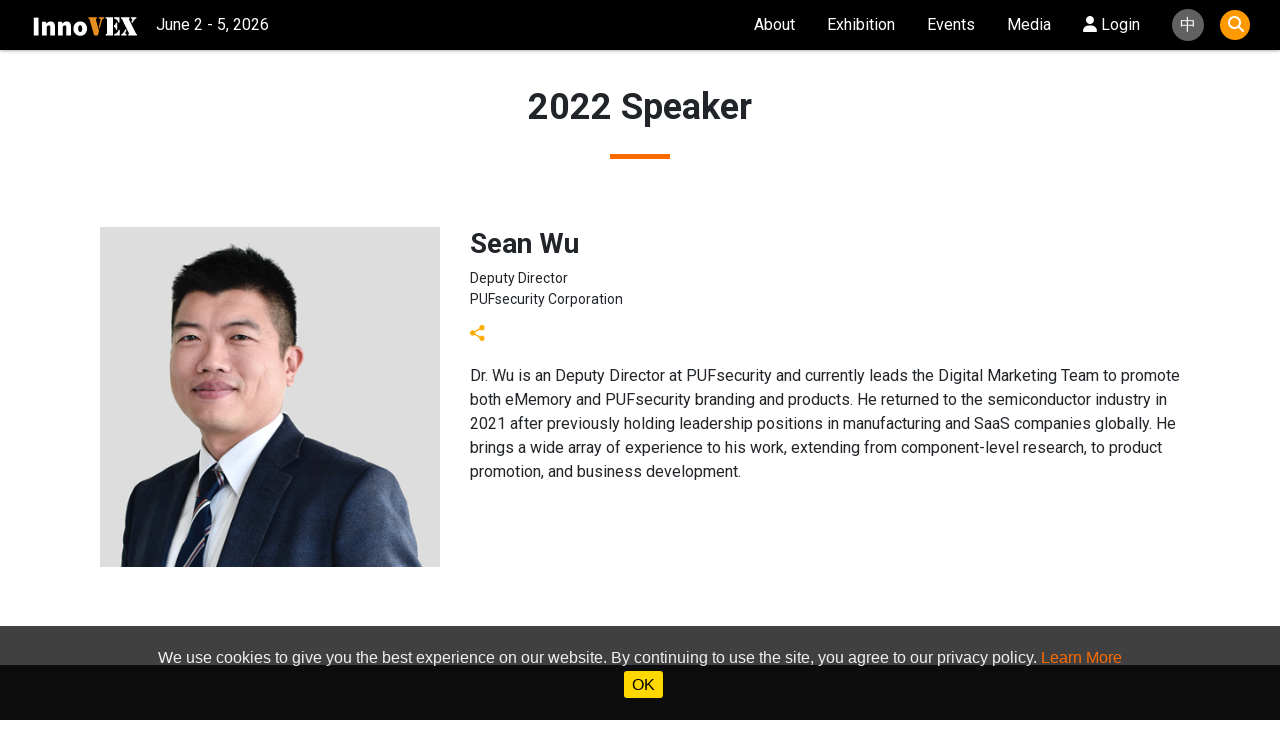

--- FILE ---
content_type: text/html; charset=utf-8
request_url: http://innovex.computex.biz/SHOW/speaker.aspx?ID=425
body_size: 31559
content:


<!DOCTYPE html>

<html xmlns="http://www.w3.org/1999/xhtml">
<head><meta property="og:site_name" content="InnoVEX" />
    <!-- Global site tag (gtag.js) - Google Analytics -->
    <script async src="https://www.googletagmanager.com/gtag/js?id=G-FETQHF1G4Z"></script>
    <script>
        window.dataLayer = window.dataLayer || [];
        function gtag() { dataLayer.push(arguments); }
        gtag('js', new Date());
        gtag('config', 'G-FETQHF1G4Z');
    </script>

    <meta http-equiv="Content-Type" content="text/html; charset=utf-8" /><meta name="viewport" content="width=device-width, initial-scale=1.0, maximum-scale=1.0" /><meta http-equiv="X-UA-Compatible" content="IE=11,IE=EDGE" /><link rel="shortcut icon" href="/_images/favicon.ico" /><link rel="bookmark" href="/_images/favicon.ico" /><link rel="apple-touch-icon" href="/_images/favicon.ico" />

    <!-- Bootstrap core CSS -->
    <link href="/_plugins/bootstrap-4.6.0-dist/css/bootstrap.min.css" rel="stylesheet" />

    <!-- Custom Style -->
    <link href="/2024/_css/BasicSettingStyle.css" rel="stylesheet" /><link href="/2024/_css/Navbar.css" rel="stylesheet" /><link href="/2024/_css/search_style.css" rel="stylesheet" />

    <!-- Layout style -->
    <link href="/2024/_css/2024LayoutStyle.css" rel="stylesheet" />

    <style>
        /*Cookie agree bar*/
        .cookie-bar {
            position: fixed;
            bottom: 0;
            left: 0;
            width: 100%;
            text-align: center;
            padding: 20px 0;
            margin: 0;
            background: rgba(0, 0, 0, 0.75);
            color: #efefef;
            font-size: 16px;
            z-index: 9999;
        }

        .agree {
            color: #000;
            background: #ffd800;
            border-radius: 3px;
            line-height: 30px;
            padding: 5px 8px;
            margin-left: 8px;
            font-weight: 400;
            cursor: pointer;
        }
    </style>
    <style>
        /*google search*/
        .close-icon {
            display: none;
        }

        .gsc-input-box input {
            background: none;
        }
    </style>

    <!-- Font styles -->
    <link rel="stylesheet" href="https://cdnjs.cloudflare.com/ajax/libs/font-awesome/6.4.2/css/all.min.css" /><link rel="stylesheet" href="https://fonts.googleapis.com/icon?family=Material+Icons" /><link href="https://fonts.googleapis.com/css?family=Open+Sans+Condensed:300,700" rel="stylesheet" type="text/css" /><link href="https://fonts.googleapis.com/css?family=Roboto:300,400,500,700,900&amp;display=swap" rel="stylesheet" /><link href="https://fonts.googleapis.com/earlyaccess/notosanstc.css" rel="stylesheet" type="text/css" />

    <!-- Animation style -->
    <link href="/2023/_css/animate.css" rel="stylesheet" />
    <meta property="og:type" content="article"/><meta property="og:title" content="InnoVEX Speaker│Sean Wu"/><meta name="description" content="Dr. Wu is an Deputy Director at PUFsecurity and currently leads the Digital Marketing Team to promote both eMemory and PUFsecurity branding and products. He returned to the se..."/><meta property="og:description" content="Dr. Wu is an Deputy Director at PUFsecurity and currently leads the Digital Marketing Team to promote both eMemory and PUFsecurity branding and products. He returned to the se..."/><meta property="og:image" content="https://innovex.computex.biz/2024/_images/og_stage.jpg"/><meta property="og:image:secure_url" content="https://innovex.computex.biz/2024/_images/og_stage.jpg"/><meta property="twitter:image:src" content="https://innovex.computex.biz/2024/_images/og_stage.jpg"/>
    <meta property="og:image:type" content="image/jpeg" />
    <meta property="og:image:width" content="500">
    <meta property="og:image:height" content="500">

    <title>InnoVEX Speaker│Sean Wu</title>
    
    

    
    <meta name="twitter:card" content="summary_large_image">
    <meta property="og:url" content="http://innovex.computex.biz/SHOW/speaker.aspx?ID=425" />
    <link href="/2023/_css/ForumSpeakerStyle.css" rel="stylesheet" />
    <style>
        .AgendaType {
            display: inline-block;
            min-width: 10px;
            padding: 5px 10px 3px;
            font-size: 12px;
            font-weight: 400;
            line-height: 1;
            color: #333;
            text-align: center;
            white-space: nowrap;
            vertical-align: middle;
            background-color: #ecd58d;
            border-radius: 10px;
        }
    </style>
<title>
	InnoVEX
</title>        
        <meta property="og:image" content="https://innovex.computex.biz/_images/og_innovex.jpg" />
    </head>
<body>
    <form method="post" action="./speaker.aspx?ID=425" id="form1">
<div class="aspNetHidden">
<input type="hidden" name="__EVENTTARGET" id="__EVENTTARGET" value="" />
<input type="hidden" name="__EVENTARGUMENT" id="__EVENTARGUMENT" value="" />
<input type="hidden" name="__VIEWSTATE" id="__VIEWSTATE" value="aLvdGT7gbhRDXMSm1UXjPq2evzS/OaeCtZfq2KytF066AZOShElvL0IGn+VNk1Lw/VsEMGE6UXf4pARCeoSgepqxRiInBo5mSO/c8CaA86154Si15lA3Itz+DJXKSq2zMhQae3qd89FvsZN89PmySqfFz6lj9jZsMHaPBUN0oKYkotTXkxQp/5NYLljuwStq0sLgE+filCxpo6Ktd1WaMi6KQyHtYydw8X4Jm1NW/hW72Z5labUyYdNWq8XBR2fjPPE5+gpNIc4+eRDssag2JMOIhcgONJQQJyV9g6oQRaVCX0yvte22E1aN/LLrwyyQ0Tw6drVrmNGs0ZecHAgjnRJCnE4RIn8INAxIGjKuMFrzOvzjnwGSfFKX1lYKOCjT3ZN6k5GCe/ibQJfFdFBVq5d1XQIyT/+/lOHvQNcmGL/WitGfxovWEmd1I+M/E7OH3LcA/suBSQfNJfRMKqwNhwiL5W+/WmgfSWrnWTQqbec396U9go9P63DlvpD8C+5xIMdamqx5lLa7ZVHkhdmlZCeZ8YTd9Z8nWV143WGSqMvn/vhAR6ryAHrmLJCpEXWf9fx/pWe9srrjDBABhB0dZiTyOk+1lecPGnntzwP08ursTiGVVjYhPcyKCJRsSTgk+0kGwpAQLU31tUO8TVF5xbssLVeupDPT0ygYw1hyUOjaIbwu0pCbXwhmH24QAUL4y+rbUdtstMKZZ1R8/Ye+ocCp5QtUEm33116KAn8BvOEcDdn3E7EMIyKvW/zBOYdAxIc9vJnlb6eiiXfVAIQk5mxWV+xO+mCJg3Wv5k8rP5+DZbcn1A3b5mOjavwsJj5cXMR2PPjyk65BJqC/sq4hlUfVCs2ABgnNmDD7SEfBD+ZigubpaiWY0XcU6MM6n3H4zTNZqYq0kIdS7dc6YCDqIFZNxNqToly36DllzVMs+9m6cFuwg+HxarMLpNragiJbuSrSDfneXlHsHoteaqwZZKqKvW2DVHZt7+n4t7VW4Mbalifr+KzaELB7uzBBsFBE0l1xS245SQoTz9YW/8W7Y0ktVHm+nuHSoZp6YOO/pqhsa6VKIqmjAQqM6xhOyQWuONjhUwXNyPG6EdOcHMI/thlARBy4sCexC0RcNc+szEjpy11aSEH7Su4R2PIYLE5vfOOiNIBptBq6NLGc5Y3JXg9uyPJOoe2s9XmTOr7bK3j17Koj0puk/Djfp4YXF1TwKBhXvZtWjaQOZIoIV0/OjhdI6dA3uIenMjm02fxxEh/mLTEXI/cv9yMlsz9w3B7hrOGjlW/LfD3zODPkKy+DVRTy0qGUEXv6jPNxeMrbVIeGMWKfuv8gt09apt5lQDQgTJJnyj4ek7sX7pH4RraS7gw3AKvQr5WxlnqsHXgaHl9QvNDGzxFV3BCtEDPRwU+9RqmI/wiQ07oKCR3Hiyep1IpH3AdHCQWtnyWJZRDjNjXiO6m9xLekmRCoRl7rvczv9qO2IwWgYTQcP6uq5WHTqeCLPMqFYnhzXBob2SVo+XuUeGpThMdUZ7cw5XVVEj0abZSRT+gdF40LCyoJU2jEJ45ldECtWaxcPIa5MTIwhUmwL7iwW8E7u6M6/7tII8qVY/La7QWDDZ51T1YoMzhw/+utfXkpDgVF5/Sle7pzec6XV1q9Wgx4ixXHZ/ltGC1i/XjKzt9hdIOOEgnEKz2MnJyiLQ3CjxWEqBk0KyjpTJY2BnNZYbtnDS8CVrgw/zbqLvG94306hCP2yJYMCJBrRjm0QNr0hPNnkAk9/zXQ0VLP2tqCXGNUDX/7W165xlp2ICLKx0fe4x/1YXLIXvmTzY9x+eAKF/kw1ZUAbxhnuhY+XBH+ZOphbvHNlpjErCcPpsw5P7NQyNMekM1uQa/Wwsk9ICfyiIJDye6ZgYOZ4lbowqcShkniPbogZ9IEiN7408PCVwg82L/b0rl3Gq5gbdvqEcZw8B1t2KRf5qQ4BGWsL8onR4ICZyxi3re623EzYDiSEY98uGtxLir+UD8yrxr2TJOZPNVXaCLyYGtSRaTp3Fr+hdg217GCES394a2MWUfJxvsepF2UZc3jg/Z6WzWWiOtEtJP202jGSFoNsb6gWt/iHzJesNB8EklcSzJ9neEVGhcvOaTupr89tKvex8SPIXJJ/M7jeEcCDR8AQjngRzasjjDKAgeg81YMkx15j20S213BzuDW5nZBhinqybifBdAno7X+cVKts2006Xzhs0ETnmnDNX1amdHnVm3MrNaTIhiCVbCM+XbSPYAfXhjODP8cMGkZgc8gglN7HdeZomkcf07MWy7IMmSScP43A2A/3kIGwDBeHpFI7csIdIYm0L9U97yTPW2AF9UQGPsZ6Qu/s9sLYFMmgSAlybKXwIFexQooHARwbGuRjSts7TbHmJ14n8OFJiiGSmOAvIkENFr+0CVGtJT0dg1jjY++qfyB5miRiP6KLhAb+EM/ulgqWQIiYIyC5ai1PCO9HO3mDIMWYtc1aYksWG3jO3c3MG8FtH6iqwx20g/nWkKqDjvdqdmCM38oOzgyjMSMVm3xnHWwgOEbyNzAqKt1o6ZybioARr7G0ZBBmn9U8H3Pf5TRO6sre8ymxjLaEwXdXqHwbAXacX0B9Vr0kId96/BkVjdwqk+5xhfcbQHY8er03/XW7QZk5buuMEqcFaCj/oxJYPR31C3XNyae7c+aAi8dRTYZNaF/GhwvBqP2PE+5Kt1jrMur0ysGMWfEKh6lrU6wR/s0jBUjuGC3R2y611d02z/aCX5qZwlQ3ecnPhTUbmM6oyWdLNDUCrbEyABUheX+Xbs8eThe1nflWflfa+11tnmEGa7VMvD7OoVV3ddO7Tnrow3Dgk7C3pU8KLG3ClivFhQoZzjx1jTyQ3Ecttbv" />
</div>

<script type="text/javascript">
//<![CDATA[
var theForm = document.forms['form1'];
if (!theForm) {
    theForm = document.form1;
}
function __doPostBack(eventTarget, eventArgument) {
    if (!theForm.onsubmit || (theForm.onsubmit() != false)) {
        theForm.__EVENTTARGET.value = eventTarget;
        theForm.__EVENTARGUMENT.value = eventArgument;
        theForm.submit();
    }
}
//]]>
</script>


<div class="aspNetHidden">

	<input type="hidden" name="__VIEWSTATEGENERATOR" id="__VIEWSTATEGENERATOR" value="35360DD8" />
	<input type="hidden" name="__EVENTVALIDATION" id="__EVENTVALIDATION" value="zb4ERxt7IoSB1ehqmSymxORlo7+f0MlEOtSvhX+OuYwx0L3wslw6zwnncv8TlAyWaaH/paqfrKQdyWyc/o0a09yO5Daxu56PGRqf57ZzqwjiCrOI6n+44ElJ0qF9HT5+" />
</div>
        <div class="scrollToTop"><i class="fa-solid fa-angle-up"></i></div>

        
        <div id="cookie-bar" class="cookie-bar">
            <div style="display: inline-block; width: 78%; margin: 0; font-family: Arial;">
                We use cookies to give you the best experience on our website. By continuing to use the site, you agree to our privacy policy. <a id="cookie-policy" href="/show/privacyPolicy.aspx" target="_blank">Learn More</a>
                <span id="agree" class="agree">OK</span>
            </div>
        </div>

        <!-- Navigation -->
        <div class="wrapper">
            
            <nav class="customNavbar navbar navbar-expand-xl navbar-dark bg-dark fixed-top solid">
                <a class="navbar-brand" href="/show/default.aspx">
                    <img src="/_images/InnoVEX_logo.svg" />
                </a>
                <span class="exhidate">June 2 - 5, 2026</span>
                <div class="mobileonly">
                    <div class="btnPosition openBtn" onclick="openSearchHero()">
                        <i class="fa-solid fa-magnifying-glass" aria-hidden="true"></i>
                    </div>
                </div>
                <button class="navbar-toggler navbar-toggler-right collapsed" type="button" data-toggle="collapse" data-target="#navb" aria-expanded="false">
                    <span class="toggler-icon top-bar"></span>
                    <span class="toggler-icon middle-bar"></span>
                    <span class="toggler-icon bottom-bar"></span>
                </button>

                <div class="navbar-collapse collapse" id="navb">
                    <ul class="navbar-nav ml-auto">

                        
                                <li class="nav-item mobile_nav  ">
                                    <a href="/show/about.aspx" class="nav-link  "  >About</a>
                                    
                                    
                                    
                                </li>
                            
                                <li class="nav-item mobile_nav dropdown ">
                                    <a href="#" class="nav-link dropdown-toggle " data-toggle="dropdown"  >Exhibition</a>
                                    <ul class="dropdown-menu">
                                    
                                            <li><a href="/show/exhibitors.aspx">2025 Exhibitors</a></li>
                                        
                                            <li><a href="/show/pavilions.aspx">2025 Pavilions</a></li>
                                        
                                            <li><a href="/show/floorplan.aspx">Floor Plan</a></li>
                                        
                                    </ul>
                                </li>
                            
                                <li class="nav-item mobile_nav dropdown ">
                                    <a href="#" class="nav-link dropdown-toggle " data-toggle="dropdown"  >Events</a>
                                    <ul class="dropdown-menu">
                                    
                                            <li><a href="/show/agenda.aspx">Stage Agenda</a></li>
                                        
                                            <li><a href="/show/stagelist.aspx">Stage Program</a></li>
                                        
                                            <li><a href="/show/speakers.aspx">Speakers</a></li>
                                        
                                            <li><a href="/show/pitch.aspx">Pitch Contest</a></li>
                                        
                                            <li><a href="/show/m-event.aspx">Partnership Events</a></li>
                                        
                                    </ul>
                                </li>
                            
                                <li class="nav-item mobile_nav dropdown ">
                                    <a href="#" class="nav-link dropdown-toggle " data-toggle="dropdown"  >Media</a>
                                    <ul class="dropdown-menu">
                                    
                                            <li><a href="/show/news-release.aspx">News Release</a></li>
                                        
                                            <li><a href="/show/exhibitor-news.aspx">Exhibitor News</a></li>
                                        
                                            <li><a href="/show/interview.aspx">Interview</a></li>
                                        
                                            <li><a href="/show/videolist.aspx">Videos    </a></li>
                                        
                                            <li><a href="/show/photolist.aspx">Photos</a></li>
                                        
                                            <li><a href="/show/newsletter.aspx">Weekly Newsletter</a></li>
                                        
                                    </ul>
                                </li>
                            

                        
                        <li class="nav-item mobile_nav jqMyEntrance"><a href="/my/" id="htmlALinkGo2MyDefault" class="nav-link login"><i class="fa-solid fa-user"></i>&nbsp;Login</a></li>

                        <li class="nav-item mobile_nav mobileonly" style="margin-top: 5px;">
                            <a class="nav-link px-lg-0" href="/SHOW/contact.aspx">
                                <span class="lanbtn"><i class="fa-solid fa-phone" style="font-size:1.2rem;"></i></span>
                            </a>
                        </li>
                        <li class="nav-item mobile_nav jqLanguage" style="margin-top:5px;">
                            


<!--20220804_class多加nav-link -->
<a id="languageSwitcher1_lbLanguageSwitcher" class="nav-link lan jqLanguageSwitch" href="javascript:__doPostBack(&#39;ctl00$languageSwitcher1$lbLanguageSwitcher&#39;,&#39;&#39;)"><span  class="lanbtn">中</span></a>

                        </li>
                        
                        <li class="desktop_only">
                            <div class="CircleBtn openBtn desktoponly" onclick="openSearchHero()">
                                <i class="fa-solid fa-magnifying-glass" aria-hidden="true"></i>
                            </div>
                        </li>
                    </ul>
                </div>

                <!-- full screen form controls -->
                <div id="FullScreenOverlay" class="overlay">
                    <span class="closebtn" onclick="closeSearchHero()" title="CloseOverlay"><i class="far fa-window-close"></i></span>
                    <div class="overlay-content">
                        <!-- full screen form controls -->
                        <div id="google-search" class="search-form-wrapper search-input">
                            <script>
                                (function () {
                                    var cx = "012725284991139291604:r5opikibvkl";
                                    var gcse = document.createElement("script");
                                    gcse.type = "text/javascript";
                                    gcse.async = true;
                                    gcse.src = "https://cse.google.com/cse.js?cx=" + cx;
                                    var s = document.getElementsByTagName("script")[0];
                                    s.parentNode.insertBefore(gcse, s);
                                })();
                                //20220804_原本Enhance by Google移不掉，加上這個會重疊
                                //window.onload = function () {
                                    //var searchBox = document.getElementById("gsc-i-id1");
                                    //searchBox.placeholder = "Search InnoVEX";
                                    //searchBox.title = "Search InnoVEX";
                                //}
                            </script>
                            <gcse:search></gcse:search>
                        </div>

                    </div>
                </div>
            </nav>
        </div>

        <!-- Content -->
        <div class="wrap site-content" id="main" style="padding-bottom: 0;">
            <div class="fluid-container" style="margin: 0 auto;">
                
        <section class="section-padding-70-0">
        <div class="section-header mt-3 mb-5">
            <h1>2022 speaker</h1>
        </div>

        <div class="container mb-5">
            <div class="ForumSpeakerIntro">
                <div class="container section-padding-20-50">
                    <div class="row">
                        <div class="col-md-4">
                            <div class="speaker-image">
                                <img src="/2022/_uploads/202205140208213325.jpg" alt="Sean Wu"'s photo">
                            </div>
                        </div>
                        <div class="col-md-8">
                            <h3 class="speaker-name mt-3 mt-md-0">Sean Wu</h3>
                            <span class="speakder-designation">Deputy Director</span>
                            <span class="speakder-company">PUFsecurity Corporation</span>
                            <div class="speaker-social mt-2">
                                    
                                    
                                    
                                    
                                    
                                    
                                    
    <link href="/2023/_css/SharePageStyle.css" rel="stylesheet" />
<!--改用font awesome?-->
    <a title="share" data-toggle="modal" href="#share_modal-id">
        <span class="sharepgicon">
            <img src="/_images/share_org.svg" style="width: 16px;" alt="click to share"/>
        </span>
    </a>
    <!-- Share MODAL-->
    <div class="modal fade sharemodal jqModal pr-0" id="share_modal-id">
        <div class="modal-dialog modal-sm">
            <div class="modal-content">
                <div class="modal-header">
                    <h4 class="modal-title">Share</h4>
                    <button type="button" class="close" data-dismiss="modal">
                        <span aria-hidden="true">×</span>
                    </button>
                </div>
                <div class="modal-body text-center">
                    <a onclick="gtag('event', 'share', { 'event_category': 'shareToLine', 'event_label': 'InnoVEX Speaker│Sean Wu'}); "
                        class="icon" href="https://line.naver.jp/R/msg/text/?InnoVEX+Speaker%e2%94%82Sean+Wu%0D%0Ahttp://innovex.computex.biz/SHOW/speaker.aspx?ID=425" target="_blank">
                        <img src="/_images/zip-line.svg" style="width: 24px;" /></a>
                    <a  onclick="gtag('event', 'share', { 'event_category': 'shareToFb', 'event_label': 'InnoVEX Speaker│Sean Wu'}); "
                        href="https://www.facebook.com/sharer/sharer.php?u=http://innovex.computex.biz/SHOW/speaker.aspx?ID=425 " target="_blank">
                        <i class="fa-brands fa-facebook-f"></i>
                    </a>
                    <a  onclick="gtag('event', 'share', { 'event_category': 'shareToTw', 'event_label': 'InnoVEX Speaker│Sean Wu'}); "
                        href="https://twitter.com/intent/tweet?hashtags=InnoVEX%2CCOMPUTEX&url=http%3a%2f%2finnovex.computex.biz%2fSHOW%2fspeaker.aspx%3fID%3d425&text=InnoVEX+Speaker%e2%94%82Sean+Wu" target="_blank">
                        <i class="fa-brands fa-x-twitter"></i>
                    </a>
                    <a onclick="gtag('event', 'share', { 'event_category': 'shareToLn', 'event_label': 'InnoVEX Speaker│Sean Wu'}); "
                        href="https://www.linkedin.com/shareArticle?url=http%3a%2f%2finnovex.computex.biz%2fSHOW%2fspeaker.aspx%3fID%3d425" target="_blank">
                        <i class="fa-brands fa-linkedin-in"></i>
                    </a>
                    <a href="#" onclick="copyUrl()" target="self" data-dismiss="modal" aria-label="Close">
                        <i class="fa-solid fa-link"></i>
                    </a>
                    

                    <input class="jqLinkUrl" value="http://innovex.computex.biz/SHOW/speaker.aspx?ID=425" style="position: absolute; left: -9999px;"/>
                </div>
            </div>
        </div>
    </div>


    <script type="text/javascript">

        function copyUrl() {
            gtag('event', 'share', { 'event_category': 'LinkCopy', 'event_label': document.title });
            $('.jqLinkUrl').select();
            document.execCommand("copy");

        }
    </script>

                            </div>
                            
                            <div class="SpeakerDesc mt-3">
                                Dr. Wu is an Deputy Director at PUFsecurity and currently leads the Digital Marketing Team to promote both eMemory and PUFsecurity branding and products. He returned to the semiconductor industry in 2021 after previously holding leadership positions in manufacturing and SaaS companies globally. He brings a wide array of experience to his work, extending from component-level research, to product promotion, and business development.
                            </div>
                        </div>
                    </div>
                </div>

            </div>
        </div>
    </section>

    

            </div>
        </div>
        
        <!-- sitemap and Footer -->                
        <div class="footer">
<div class="container mt-5 mb-2 px-5 px-lg-0">
<div class="row mb-0 mb-lg-3">
<div class="col-lg-3 px-0 text-center">
<div class="text-center mx-lg-0"><a class="navbar-brand d-block text-center mx-4 px-3 px-lg-0" href="Default.aspx"><img src="/_images/InnoVEX_logo.svg" style="margin-top: -10px;" /> </a> <span class="d-block" style="font-size: 1.45rem;">Innovation Hub of Asia</span></div>

<div class="row mt-0 mt-lg-5">
<div class="social mx-auto mt-5 mb-3 mb-lg-0"><a class="jqGaClick" gatitle="flink2FB" href="https://www.facebook.com/computexinnovex/" target="_blank"><i class="fa-brands fa-facebook-f"></i> </a> <a class="jqGaClick" gatitle="flink2X" href="https://twitter.com/InnoVEX3" target="_blank"> <i class="fa-brands fa-x-twitter"></i><!--&#120143--> </a> <a class="jqGaClick" gatitle="flink2YT" href="https://www.youtube.com/c/innovex_taipei" target="_blank"> <i class="fa-brands fa-youtube"></i> </a> <a class="jqGaClick" gatitle="flink2LN" href="https://www.linkedin.com/company/innovextaipei/" target="_blank"> <i class="fa-brands fa-linkedin-in"></i> </a> <a class="jqGaClick" gatitle="flink2IG" href="https://www.instagram.com/innovex_taipei/" target="_blank"> <i class="fa-brands fa-instagram"></i> </a></div>
</div>

<div class="my-3 ml-lg-4 px-1 text-center text-lg-left"><a class="d-block my-2" href="/show/subscribe.aspx"><u>Subsribe Newsletter</u></a> <a class="d-block my-2" href="/show/privacyPolicy.aspx"><u>Privacy Policy</u></a></div>
</div>

<div class="col-lg-9 px-0 justify-content-between text-white d-none d-lg-block sitemap">
<div class="row ml-5">
<div class="col text-left">
<h4 class="mb-4 text-white-50">About.</h4>

<p class="item"><a href="/show/about.aspx">About InnoVEX</a></p>
<!--<p class="item"><a href="/show/partner.aspx">Our Partners</a></p>--><!--<p class="item"><a href="/show/sustainability.aspx">Sustainability</a></p>-->

<p class="item"><a class="jqGaClick" gatitle="flink2COMX" href="https://www.computex.biz/" target="_blank">COMPUTEX TAIPEI</a></p>

<p class="item"><a class="jqGaClick" gatitle="flink2TCA" href="https://www.tca.org.tw/" target="_blank">About TCA</a></p>

<p class="item"><a href="/show/contact.aspx">Contact Us</a></p>
</div>

<div class="col text-left">
<h4 class="mb-4 text-white-50">Exhibitor</h4>

<p class="item"><a href="/show/registration-info.aspx">How to Exhibit</a></p>
<!--<p class="item"><a href="/show/registration-rules.aspx">Regulations</a></p>--><!--<p class="item"><a href="/show/registration-info.aspx">Apply for Booth</a></p>--><!--<p class="item"><a href="/show/pitch.aspx">Apply for Contest</a></p>--><!--<p class="item"><a href="/show/matchmaking.aspx">Apply for Matchmaking</a></p>--><!--<p class="item"><a href="/show/sponsorship.aspx">Become a Sponsor</a></p>--></div>

<div class="col text-left">
<h4 class="mb-4 text-white-50">Visitor</h4>
<!--<p class="item"><a href="https://www.computexonline.com.tw/" target="blank">Apply Visitor Badge</a></p>-->

<p class="item"><a href="/show/exhibitors.aspx">2025 Exhibitors</a></p>

<p class="item"><a href="/show/pavilions.aspx">2025 Pavilions</a></p>

<p class="item"><a href="/show/floorplan.aspx">2025 Floor Plan</a></p>
<!--<p class="item"><a href="https://show.computex.biz/MatchmakingLogin.aspx" target="blank">Matchmaking</a></p>--><!--<p class="item"><a href="/show/tour.aspx">EXPO Tour</a></p>--><!--<p class="item"><a href="/show/access.aspx">How to Access</a></p>--><!--<p class="item"><a href="/show/taiwan-gold-card.aspx">Taiwan Gold Card</a></p>--></div>

<div class="col text-left">
<h4 class="mb-4 text-white-50">Media</h4>
<!--<p class="item"><a href="/show/logo.aspx">Download Banners</a></p>-->

<p class="item"><a href="/show/news-release.aspx">News Release</a></p>

<p class="item"><a href="/show/exhibitor-news.aspx">Exhibitor News</a></p>

<p class="item"><a href="/show/interview.aspx">Interview</a></p>

<p class="item"><a href="/show/videolist.aspx">Videos</a></p>

<p class="item"><a href="/show/photoList.aspx">Photos</a></p>

<p class="item"><a href="/show/newsletter.aspx">Weekly Newsletter</a></p>
<!--<p class="item"><a href="/show/media.aspx">Media Service</a></p>--></div>

<div class="col text-left">
<h4 class="mb-4 text-white-50">Event</h4>
<!--<p class="item"><a href="/show/agenda.aspx">Stage Agenda</a></p>-->

<p class="item"><a href="/show/stageList.aspx">2025 Programs</a></p>

<p class="item"><a href="/show/speakers.aspx">2025 Speakers</a></p>

<p class="item"><a href="/show/pitch.aspx">Pitch Contest</a></p>

<p class="item"><a href="/show/pitch2025list.aspx">2025 Winners</a></p>
<!--<p class="item"><a href="/show/night.aspx">Night Party</a></p>--><!--<p class="item"><a href="/show/side-event.aspx">Side Events</a></p>--><!--<p class="item"><a href="/show/smart-south.aspx">InnoVEX Smart South</a></p>--><!--<p class="item"><a href="/show/matchmaking.aspx">Matchmaking</a></p>--></div>
</div>
</div>
</div>

<div class="row mt-3 mt-lg-5 mx-lg-4 px-lg-5">
<div class="container-fluid text-center"><span>Organizers :</span> <span><img src="/2024/_images/TCA_logo_w.svg" style="height:20px; margin:10px;" /><img src="/2024/_images/TAITRA_logo_w.svg" style="height:20px; margin:5px;" /></span><br />
<span>Copyright &copy; Taipei Computer Association (TCA).</span><span>All rights reserved</span></div>
</div>
</div>
</div>


    </form>

    <!-- jQuery -->
    
    <script src="/_plugins/jquery-3.7.1.min.js"></script>
    

    <!-- Bootstrap JavaScript -->
    <script src="https://cdn.jsdelivr.net/npm/popper.js@1.16.1/dist/umd/popper.min.js"></script>
    <script src="https://cdn.jsdelivr.net/npm/bootstrap@4.6.1/dist/js/bootstrap.bundle.min.js"></script>

    <!-- Go to Top Script -->
    <script src="/_scripts/GotoTopScript.js"></script>
    <script type="text/javascript" src="/_plugins/jquery.cookie.js"></script>    
    <script type="text/javascript">

        $(function () {
            //20200603_檢查COOKIE，曾經同意過就隱藏，並且延長COOKIE有效期。
            //alert(getCookie('COOKIE_INNOVEX_COOKIE_AGREE'));//NULL or TRUE
            if (getCookie('COOKIE_INNOVEX_COOKIE_AGREE') == 'TRUE') {
                $('#cookie-bar').hide();
                document.cookie = 'COOKIE_INNOVEX_COOKIE_AGREE=TRUE; path=/; max-age=31536000';
            }
            if (getCookie('MY_INNOVEX_COOKIE_KEY_TOKEN')!=null)
                $('.jqMyEntrance').html(
                    $('.jqMyEntrance').html().replace('Login', 'My')
            );
        });

        $('.close-icon').click(function () {
            $('body').removeClass('search-active');
        });

        //20200603_增加設定cookie
        $('#agree').click(function () {
            $('#cookie-bar').fadeOut(500);
            document.cookie = 'COOKIE_INNOVEX_COOKIE_AGREE=TRUE; path=/; max-age=31536000';
        });

        //20200603_抄來的_https://www.cs.pu.edu.tw/~tsay/course/webprog/notes/cookie
        function getCookie(name) {
            if (document.cookie.length > 0) { // if there are any cookies
                var search = name + "=";
                offset = document.cookie.indexOf(search);
                if (offset != -1) { // if cookie exists
                    offset += search.length;
                    // set index of beginning of value
                    end = document.cookie.indexOf(";", offset);
                    // set index of end of cookie value
                    if (end == -1)
                        end = document.cookie.length;
                    return unescape(document.cookie.substring(offset, end));
                }
            }
            return null;
        }

        //20220623_GA
        $('.jqGaClick').click(function () {
            gtag('event', 'linkClick', {
                'event_label': $(this).attr('gaTitle'),
                'event_category': 'quickLink',
                'non_interaction': true
            });
        });

        //20220804_google search區塊啟閉
        function openSearchHero() {
            document.getElementById("FullScreenOverlay").style.display = "block";
        }
        function closeSearchHero() {
            document.getElementById("FullScreenOverlay").style.display = "none";
        }

    </script>

    <!--WoW Animation-->
    <script src="/2020/_scripts/wow.min.js"></script>

    <script>
        new WOW().init();
    </script>
    
    <script type="text/javascript">

        $(function () {
            $('.col-md-8').append($('.jqModal'));//20230928_CSS緣故，要移出來。
        });
        
    </script>

</body>
</html>


--- FILE ---
content_type: text/css
request_url: http://innovex.computex.biz/2024/_css/BasicSettingStyle.css
body_size: 24354
content:
@import url(http://fonts.googleapis.com/earlyaccess/cwtexhei.css);


:root {
    --linkcolor:#ff6a00;
    --hovercolor:#494949;
    --subjectitlecolor:#ff6a00;
    --primary-color: #e6007e;
    --primaryDark-color: #bd0068;
    --secondary-color: #29abe2;
    --secondaryDark-color: #0370b6;
    --tertiary-color: #45c9b6;
    --tertiaryDark-color: #2fa291;
    --dark-color: #090329;
    --light-color: #ffffff;
    --text-sm: 0.875rem;
    --text-base: 1rem;
    --text-lg: 1.125rem;
    --text-xl: 1.35rem;
}


html, body {
    font-family: 'Roboto', '微軟正黑體', sans-serif;
    font-size: 1rem;
    font-weight: 400;
    line-height: 1.5;
    font-weight-bold color: #212529;
    text-align: left;
}

a {
    word-wrap: break-word;
    color: var(--linkcolor);
    text-decoration: none;
}

    a:hover {
        color: var(--hovercolor);
        text-decoration: none;
    }

img {
    height: auto;
    max-width: 100%;
}

.textcenter {
    text-align: center;
}

.desktoponly {
    display: block;
}

.mobileonly {
    display: none;
}

@media screen and (max-width:450px) {
    .desktoponly {
        display: none;
    }

    .mobileonly {
        display: block;
    }
}

/*物件水平置中
.Horizontalcenter {
    margin: 0 auto;
    text-align: center;
}
/*for Section padding*/
.section-md,
.section-lg {
    padding: 60px 0;
}

@media (min-width: 768px) {
    .section-md {
        padding-top: 60px;
        padding-bottom: 60px;
    }

    .section-lg {
        padding-top: 80px;
        padding-bottom: 80px;
    }
}

@media (min-width: 1200px) {
    .section-md {
        padding-top: 100px;
        padding-bottom: 100px;
    }

    .section-lg {
        padding-top: 80px;
        padding-bottom: 80px;
    }
}


/*Button*/
@media (max-width: 457px) {
    .btn-center {
        margin: 0 auto;
        text-align: center;
    }
}

.btn-link {
    color: white;
    background-color: #12b2e8;
    border-color: #12b2e8;
    margin: 10px auto;
}

    .btn-link:hover, .btn-link:focus {
        text-decoration: none;
        color: #fff;
    }

    .btn-link:active {
        border: 2px solid #fff;
    }

.btn-gradient {
    background-image: linear-gradient(to right, #f29418, #ff7000, #ff7000, #f29418);
    background-size: 300% 100%;
    border: 0;
    color: white;
    font-size: 18px;
    padding: 15px 40px;
    transition: background 0.5s;
    will-change: background;
    box-shadow: 0 0px 30px rgb(168 168 168 / 30%);
}

    .btn-gradient.btn-link:hover {
        background-position: 100% 0;
    }

.btn-red-round {
    background-color: #f00;
    border-radius: 40px;
}

.btn-orange-round {
    display: inline-block;
    background-color: #ff9000;
    color: #fff;
    padding: 5px 15px;
    border-radius: 30px;
    transition: all 0.3s ease 0s;
}

a.morelink span {
    display: inline-block;
    background-color: #ff9000;
    color: #fff;
    font-size: 17px;
    font-weight: 400;
    padding: 10px 40px;
    -webkit-transition: all 0.3s ease-in-out;
    transition: all 0.3s ease-in-out;
    text-align: center;
    margin-top: 10px;
    border-radius: 7px;
    transition: all 0.3s ease 0s;
}

a:hover.morelink span {
    background-color: #ff7000;
}

.morebtn a {
    display: block;
    height: 30px;
    background-color: #ffa900;
    border-radius: 3px;
}

.morebtn a {
    padding: 0 15px;
    font-size: 15px;
    line-height: 30px;
    color: #fff;
    border-radius: 3px;
}

.btn-warning {
    color: #212529;
    background-color: #ffc107;
    border-color: #ffc107;
}

    .btn-warning:hover {
        color: #212529;
        background-color: #e0a800;
        border-color: #d39e00;
    }

.btn-dark {
    color: #fff;
    background-color: #343a40;
    border-color: #343a40;
}

    .btn-dark:hover {
        color: #fff;
        background-color: #23272b;
        border-color: #1d2124;
    }

.btn-orange {
    color: #fff;
    background-color: #ff8300;
    border-color: #ff8300;
}

    .btn-orange:hover {
        color: #fff;
        background-color: #f17c00;
        border-color: #f17c00;
    }

.btn-outline {
    border: 1px solid #fff;
    background-color: transparent;
}

    .btn-outline:hover {
        color: #fff;
    }

.btn-2X {
    font-size: 24px;
}

.btn-3X {
    font-size: 36px;
}


/*Text Style*/
.heading {
    font-weight: bold;
}

.text-shadow {
    text-shadow: 2px 2px 4px #000000;
}

.text-large {
    font-size: 500%;
}

    .text-6xl {
        font-size: 4rem;
    }

    .text-5xl {
        font-size: 3rem;
    }

    .text-4xl {
        font-size: 2.25rem;
    }

    .text-3xl {
        font-size: 1.875rem;
    }

    .text-2xl {
        font-size: 1.575rem;
    }

    .text-lg {
        font-size: var(--text-lg);
    }

@media (max-width: 1024px) {
    .text-large {
        font-size: 300%;
    }
}
@media (max-width: 576px) {
    .text-6xl {
        font-size: 3rem;
    }

    .text-5xl {
        font-size: 2rem;
    }

    .text-4xl {
        font-size: 1.5rem;
    }

    .text-3xl {
        font-size: 1.25rem;
    }

    .text-2xl {
        font-size: 1.15rem;
    }
}

@media (min-width: 768px) {
    .md\:w-1\/2 {
        width: 50%;
    }
}
/* Spacing */
.mt-15 {
    margin-top: 15px !important;
}

.mt-20 {
    margin-top: 20px !important;
}

.mt-30 {
    margin-top: 30px !important;
}

.mt-40 {
    margin-top: 40px !important;
}

.mt-50 {
    margin-top: 50px !important;
}

.mt-60 {
    margin-top: 60px !important;
}

.mt-70 {
    margin-top: 70px !important;
}

.mt-80 {
    margin-top: 80px !important;
}

.mt-90 {
    margin-top: 90px !important;
}

.mt-100 {
    margin-top: 100px !important;
}

.mb-15 {
    margin-bottom: 15px !important;
}

.mb-30 {
    margin-bottom: 30px !important;
}

.mb-50 {
    margin-bottom: 50px !important;
}

.mb-70 {
    margin-bottom: 70px !important;
}

.mb-100 {
    margin-bottom: 100px !important;
}

.ml-15 {
    margin-left: 15px !important;
}

.ml-30 {
    margin-left: 30px !important;
}

.ml-50 {
    margin-left: 50px !important;
}

.mr-15 {
    margin-right: 15px !important;
}

.mr-30 {
    margin-right: 30px !important;
}

.mr-50 {
    margin-right: 50px !important;
}



/* Height */
.height-400 {
    height: 400px !important;
}

.height-500 {
    height: 500px !important;
}

.height-600 {
    height: 600px !important;
}

.height-700 {
    height: 700px !important;
}

.height-800 {
    height: 800px !important;
}

.no-gutters {
    margin-right: 0;
    margin-left: 0;
}

    .no-gutters > .col, .no-gutters > [class*=col-] {
        padding-right: 0;
        padding-left: 0;
        margin-bottom: 0;
    }

/*Flex*/

.d-flex {
    display: -ms-flexbox !important;
    display: flex !important;
}

.flexrow {
    display: flex;
    flex-wrap: wrap;
}

.col-row {
    display: -webkit-box;
    display: -webkit-flex;
    display: -ms-flexbox;
    display: flex;
    margin-right: -15px;
    margin-left: -15px;
    -webkit-flex-wrap: wrap;
    -ms-flex-wrap: wrap;
    flex-wrap: wrap;
    -webkit-align-content: stretch;
    -ms-flex-line-pack: stretch;
    align-content: stretch;
}

.col {
    margin-bottom: 15px;
    padding-right: 15px;
    padding-left: 15px;
    /*-webkit-box-flex: 1;
    -webkit-flex: 1;
    -ms-flex: 1;
    flex: 1;*/
}

.flex-start {
    justify-content: flex-start;
}

.flex-end {
    justify-content: flex-end;
}

.flex-center {
    justify-content: center;
}

.flex-space-between {
    justify-content: space-between;
}

.flex-space-around {
    justify-content: space-around;
}

.flex-space-evenly {
    justify-content: space-evenly;
}


/* Section Padding */
.section-padding-100 {
    padding-top: 100px;
    padding-bottom: 100px;
}

.section-padding-100-0 {
    padding-top: 100px;
    padding-bottom: 0;
}

.section-padding-100-70 {
    padding-top: 100px;
    padding-bottom: 70px;
}

.section-padding-100-50 {
    padding-top: 100px;
    padding-bottom: 50px;
}

.section-padding-0-100 {
    padding-top: 0;
    padding-bottom: 100px;
}

.section-padding-0-0 {
    padding-top: 0;
    padding-bottom: 0;
}

.section-padding-100-70 {
    padding-top: 100px;
    padding-bottom: 70px;
}

.section-padding-70-70 {
    padding-top: 70px;
    padding-bottom: 70px;
}

.section-padding-70-0 {
    padding-top: 70px;
    padding-bottom: 0;
}

.section-padding-50-0 {
    padding-top: 50px;
    padding-bottom: 0;
}

.section-padding-50-50 {
    padding-top: 50px;
    padding-bottom: 50px;
}

.section-padding-50-20 {
    padding-top: 50px;
    padding-bottom: 20px;
}

.section-padding-20-100 {
    padding-top: 20px;
    padding-bottom: 100px;
}

.section-padding-20-70 {
    padding-top: 20px;
    padding-bottom: 70px;
}

.section-padding-20-50 {
    padding-top: 20px;
    padding-bottom: 50px;
}

.section-padding-20-20 {
    padding-top: 20px;
    padding-bottom: 20px;
}

.section-padding-20-0 {
    padding-top: 20px;
    padding-bottom: 0;
}

.section-bg-1 {
    background-color: #380745;
    background-image: url("[data-uri]");
}

.section-bg-2 {
    background-color: #faf7f2;
}

.section-bg-3 {
    background-color: #222;
}

.section-bg-4 {
    background-color: #333;
}

.section-header {
    margin-bottom: 30px;
    position: relative;
    padding-bottom: 20px;
    text-align: center;
}

    .section-header::before {
        content: '';
        position: absolute;
        display: block;
        width: 60px;
        height: 5px;
        background: #ff6a00;
        bottom: 0;
        left: calc(50% - 30px);
    }

    .section-header h1 {
        font-size: 24px;
        text-transform: capitalize;
        text-align: center;
        font-weight: 700;
        margin-bottom: 10px;
    }

@media (min-width: 720px) {
    .section-header h1 {
        font-size: 36px;
    }
}

.section-header2 {
    margin-bottom: 60px;
    position: relative;
    padding-bottom: 20px;
    text-align: center;
}


/* hide the blue outline */
.form-control:focus {
    outline: 0 !important;
    border-color: initial;
    box-shadow: none;
}

.nav-filters .btn {
    border-radius: 0;
    margin-left: 10px;
}

    .nav-filters .btn:focus {
        outline: 0 !important;
        box-shadow: none;
    }

    .nav-filters .btn:hover {
        color: #fff;
        background: #ff9900;
        border-color: transparent;
    }


--- FILE ---
content_type: text/css
request_url: http://innovex.computex.biz/2024/_css/Navbar.css
body_size: 6466
content:
.customNavbar.bg-dark {
    background-color: #343a4000 !important;
}

.dropdown-toggle::after {
    display: none;
}

.QuickLink a.computex span {
    background-color: #ff0083;
    text-align: left;
    color: #fff;
    padding: 5px 15px;
    margin-top: -5px;
    border-radius: 30px;
    transition: all 0.3s ease 0s;
}

.desktop_only {
    display: block;
}

.mobileonly {
    display: none;
}

@media (max-width: 1200px) {
    .customNavbar .navbar-collapse.show {
        min-height: 100%;
        height: 100vh;
        overflow-y: auto;
    }

    .QuickLink {
        padding-top: 10px;
    }

        .QuickLink a.computex span {
            display: inline-block;
            background-color: #ff0083;
            text-align: center;
        }

    .desktop_only {
        display: none;
    }

    .mobileonly {
        display: block;
    }
}

@media (max-width: 576px) {
    .QuickLink {
        width: 100%;
        padding-top: 10px;
    }

        .QuickLink a.computex span {
            display: inline-block;
            width: 100%;
            background-color: #ff0083;
            text-align: center;
        }
}

/*---------- Navbar Item -----------*/
.customNavbar.navbar-dark .navbar-nav {
    align-items: center;
}

    .customNavbar.navbar-dark .navbar-nav .nav-link {
        color: #fff;
        padding: 0 1rem;
    }

        .customNavbar.navbar-dark .navbar-nav .nav-link:hover {
            color: #FE9900;
        }

.lanbtn {
    display: block;
    /*background-color: rgba(50,50,50,0.9);*/
    background-color: #616161;
    color: #fff;
    /* padding: 5px 8px; */
    width: 32px;
    height: 32px;
    line-height: 32px;
    text-align: center;
    margin-top: -5px;
    border-radius: 100%;
    transition: all 0.3s ease 0s;
}


@media (max-width: 1200px) {
    .customNavbar.navbar-dark .navbar-nav {
        align-items: flex-start;
        margin-top: 15px;
    }

        .customNavbar.navbar-dark .navbar-nav .nav-link {
            color: #fff;
            font-size: 1.5rem;
            padding: 0.6rem 1rem;
        }
}


/*---------- Navbar Item Dropdown Menu-----------*/
.navbar-expand-xl .navbar-nav .dropdown-menu {
    min-width: 11rem;
}

    .navbar-expand-xl .navbar-nav .dropdown-menu a {
        display: inline-block;
        width: 100%;
        color: #333;
        text-decoration: none;
        padding: 5px 10px;
    }

        .navbar-expand-xl .navbar-nav .dropdown-menu a:hover {
            color: #FE9900;
        }

@media (max-width: 576px) {
    .navbar-expand-xl .navbar-nav .dropdown {
        width: 100%;
    }

    .navbar-expand-xl .navbar-nav .dropdown-menu.show {
        background-color: transparent;
        padding-left: 30px;
        border-bottom: 1px solid #FE9900;
    }

    .navbar-expand-xl .navbar-nav .dropdown-menu a {
        font-size: 1.2rem;
        color: #fff;
        margin: 5px 0;
    }
}

/*---------- Navbar Toggle -----------*/
.navbar-toggle {
    display: inline-block;
    position: relative;
    width: 46px;
    height: 46px;
    line-height: 46px;
    cursor: pointer;
    color: #b7b7b7;
    background-color: transparent;
    border: none;
    display: none;
}

/* Remove border from toggler */
.navbar-toggler {
    border: 0 !important;
}

    .navbar-toggler:focus,
    .navbar-toggler:active,
    .navbar-toggler-icon:focus {
        outline: none !important;
        box-shadow: none !important;
        border: 0 !important;
    }

/* Lines of the Toggler */
.toggler-icon {
    width: 30px;
    height: 3px;
    background-color: #ff9900;
    display: block;
    transition: all 0.2s;
}

/* Adds Space between the lines */
.middle-bar {
    margin: 5px auto;
}

/* State when navbar is opened (START) */
.navbar-toggler .top-bar {
    transform: rotate(45deg);
    transform-origin: 10% 10%;
}

.navbar-toggler .middle-bar {
    opacity: 0;
    filter: alpha(opacity=0);
}

.navbar-toggler .bottom-bar {
    transform: rotate(-45deg);
    transform-origin: 10% 90%;
}
/* State when navbar is opened (END) */

/* State when navbar is collapsed (START) */
.navbar-toggler.collapsed .top-bar {
    transform: rotate(0);
}

.navbar-toggler.collapsed .middle-bar {
    opacity: 1;
    filter: alpha(opacity=100);
}

.navbar-toggler.collapsed .bottom-bar {
    transform: rotate(0);
}
/* State when navbar is collapsed (END) */

/* Color of Toggler when collapsed */
.navbar-toggler.collapsed .toggler-icon {
    background-color: #777777;
}


/*---------- Navbar Solid -----------*/

.customNavbar.navbar {
    padding: 40px 30px 15px;
    color: white;
    background-color: rgba(0, 0, 0, 0.00) !important;
    transition: all 1s ease 0s;
}

    .customNavbar.navbar.solid {
        padding: 5px 30px 5px;
        background-color: #000000 !important;
        box-shadow: 0 0 4px grey;
    }

.customNavbar.navbar-dark .navbar-brand {
    width: 140px;
    display: inline-block;
    position: relative;
}

.customNavbar.navbar-dark.solid .navbar-brand {
    width: 110px;
}

.customNavbar.navbar.solid .navbar-brand img {
    width: 100%;
}

span.exhidate {
    display: inline-block;
    /*position: absolute;
    top: 50px;
    left: 220px;*/
    color: #fff;
    font-size: 18px;
    transition: all 1s ease 0s;
}

.solid span.exhidate {
    top: 14px;
    left: 180px;
    font-size: 16px;
}

@media (max-width: 1200px) {
    .customNavbar.navbar {
        padding: 10px 15px;
        background-color: #000000 !important;
    }

        .customNavbar.navbar.solid {
            padding: 10px 15px;
            background-color: #000000 !important;
        }

    .customNavbar.navbar-dark .navbar-brand {
        width: 120px;
        margin-right: 0;
    }

    .customNavbar.navbar-dark.solid .navbar-brand {
        width: 120px;
    }

    span.exhidate {
        top: 17px;
        left: 160px;
    }
}

/*@media (max-width: 576px) {
    span.exhidate {
        display: none;
    }
}*/

.social a {
    display: inline-block;
    width: 32px;
    height: 32px;
    line-height: 32px;
    background: #fff;
    margin: 0 10px;
    color: #333;
    border-radius: 20px;
    font-size: 20px;
    text-align: center;
}

--- FILE ---
content_type: text/css
request_url: http://innovex.computex.biz/2024/_css/search_style.css
body_size: 2043
content:

/*---------------20220704 New Search Bar Control-----------------*/

.CircleBtn {
    width: 30px;
    height: 30px;
    border-radius: 100%;
    box-sizing: border-box;
    background: #FE9900;
    outline: 0;
    position: relative;
    transform-origin: 50%;
    transition: all 0.7s cubic-bezier(0.4, 0, 0.2, 1);
}

    .CircleBtn .fa-search, .CircleBtn .fa-magnifying-glass {
        position: absolute;
        top: 6px;
        left: 8px;
        color: #FFF;
        font-size: 16px;
        transition: opacity 0.1s ease-in-out;
    }

.openBtn {
    border: none;
    padding: 10px 15px;
    font-size: 20px;
    cursor: pointer;
}

    .openBtn:hover {
        background: #e88c00;
    }

.overlay {
    height: 100%;
    width: 100%;
    display: none;
    position: fixed;
    z-index: 1;
    top: 0;
    left: 0;
    background-color: rgb(0,0,0);
    background-color: rgba(0,0,0, 0.9);
}

.overlay-content {
    position: relative;
    top: 46%;
    width: 80%;
    text-align: center;
    margin-top: 30px;
    margin: auto;
}

.overlay .closebtn {
    position: absolute;
    top: 20px;
    right: 45px;
    font-size: 60px;
    cursor: pointer;
    color: white;
}

@media (max-width:1024px) {
    .btnPosition {
        position: absolute;
        top: 8px;
        right: 60px;
    }

    .overlay-content {
        top: 15%;
    }
}

@media (max-width: 576px) {

    .overlay .closebtn {
        font-size: 40px;
    }
}

.overlay .closebtn:hover {
    color: #ccc;
}

.overlay input[type=text] {
    padding: 15px;
    font-size: 17px;
    border: none;
    float: left;
    width: 80%;
    background: white;
}

    .overlay input[type=text]:hover {
        background: #f1f1f1;
    }

.overlay button {
    float: left;
    width: 40px;
    padding: 15px;
    background: #ddd;
    font-size: 17px;
    border: none;
    cursor: pointer;
}

    .overlay button:hover {
        background: #bbb;
    }


--- FILE ---
content_type: text/css
request_url: http://innovex.computex.biz/2024/_css/2024LayoutStyle.css
body_size: 79277
content:
/* Go to Top
-------------------------------------------------------------- */
.scrollToTop {
    width: 46px;
    height: 46px;
    background-color: rgba(254, 143, 0, 0.54);
    border-radius: 50%;
    position: fixed;
    right: 15px;
    bottom: 70px;
    display: none;
    overflow: hidden;
    text-align: center;
    text-decoration: none;
    cursor: pointer;
    z-index: 999;
}

    .scrollToTop i:before {
        color: #fff;
        line-height: 42px;
        font-size: 28px;
        font-weight: 700;
    }

    .scrollToTop:hover {
        background: #FE9900;
    }

@media only screen and (max-width: 576px) {
    .scrollToTop {
        bottom: 130px;
    }
}

/*Slide Banners*/
.Wideslide .carousel-inner .item img {
    width: 100%;
}

.Wideslide .carousel-inner > .item > a > img {
    width: 100%;
}

.Wideslide .carousel-control .fa-angle-left, .Wideslide .carousel-control .fa-angle-right {
    background-color: rgba(0,0,0,0.7);
}

.Wideslide .carousel-control .fa-angle-left {
    left: 0;
}

.Wideslide .carousel-control .fa-angle-right {
    right: 10px;
}


@media only screen and (max-width: 475px) {
    .Wideslide .carousel-control .fa-angle-left, .Wideslide .carousel-control .fa-angle-right {
        width: 40px;
        height: 40px;
        font-size: 40px;
    }

    .Wideslide .carousel-indicators {
        display: none;
    }
}


/*Slide Banners Background Images Setting*/
.fit-img {
    background-position: center;
    background-size: cover;
    background-repeat: no-repeat;
    height: 500px;
    position: relative;
}

/*2019 style*/
/*------ InnoVEX in Numbers  -----*/

.NumberBg {
    display: block;
    /*background-color: #380745;*/
    padding-top: 10px;
    padding-bottom: 10px;
    margin: 0 auto;
}

.NumItems {
    width: 16.35%;
    display: inline-block;
}

@media only screen and (max-width: 720px) {
    .NumItems {
        width: 48%;
        display: inline-block;
        vertical-align: top;
    }
}

.BigNum {
    text-align: center;
    font-family: 'Roboto', sans-serif;
    font-size: 2.5rem;
    color: #fff;
    font-weight: 700;
    padding: 0;
    margin: 0;
}

.SItems {
    text-align: center;
    font-size: 1.25rem;
    color: #fff;
    font-weight: 100;
    padding: 0;
    margin: 0;
}

.counter {
    padding: 20px 0;
    border-radius: 5px;
}

.count-title {
    text-align: center;
    font-family: 'Roboto', sans-serif;
    font-size: 2.5rem;
    /*color: #fff;*/
    color: #01230e;
    font-weight: 700;
    padding: 0;
    margin: 0;
    margin-top: 20px;
    margin-bottom: 0;
}

.plus::after {
    content: '+';
    margin-bottom: 10px;
}
.money::before {
    content: '$';
    margin-bottom: 10px;
}.money::after {
    content: 'K';
    margin-bottom: 10px;
}
.count-text {
    font-size: 1rem;
    font-weight: normal;
    margin-top: 10px;
    margin-bottom: 0;
    text-align: center;
    /*color: #fff;*/
    color: #01230e;
}

/*2019 style*/
/*----- Sponsor List ------*/
.SponsorList {
    padding: 5px 0;
}

    .SponsorList:after {
        display: block;
        font-size: 0;
        content: " ";
        clear: both;
        height: 0;
    }

    .SponsorList [class^='col-'] {
        padding-left: 5px;
        padding-right: 5px;
    }

    .SponsorList .alignTitle {
        text-align: left;
        font-size: 1em;
    }

@media only screen and (max-width: 767px) {

    .SponsorList .alignTitle {
        text-align: center;
        font-size: 1.15em;
    }
}

.SponsorItems {
    border: 1px solid #ccc;
    margin-bottom: 10px;
    margin-left: 0;
    margin-right: 0;
    /*height: 66px;
    line-height: 54px;*/
    height: 100px;
    line-height: 90px;
    text-align: center;
    vertical-align: middle;
    padding: 3px;
}

    .SponsorItems img {
        display: initial;
        vertical-align: middle;
        max-width: 100%;
        max-height: 100%;
        padding-bottom: 0;
        margin-bottom: 0;
    }

/* Page Header
-------------------------------------------------------------- */
.page-header {
    font-family: 'cwTeXHei', 'Roboto', sans-serif;
    font-weight: 700;
    text-transform: uppercase;
    border-bottom: 0;
}

/* Section Title
-------------------------------------------------------------- */
.section-title {
    font-size: 2rem;
    margin-top: 20px;
}


/* Paginatio
-------------------------------------------------------------- */

.pager {
    display: inline-block;
    padding: 5px 12px;
    margin-right: 4px;
    border-radius: 3px;
    border: solid 1px #ccc;
    background: #fff;
    font-size: 1em;
    text-decoration: none;
    color: #717171;
}

.pager, .pager_on {
    margin-left: 2px;
    margin-right: 2px;
}

.pager_on {
    display: inline-block;
    padding: 3px 12px;
    border-radius: 3px;
    border: solid 1px #ffc107;
    background: #ffc107;
    color: #000;
    font-size: 1em;
    cursor: pointer;
}

/* Exhibitors Search
-------------------------------------------------------------- */
.nav-filters .form-inline {
    display: -ms-flexbox;
    display: flex;
    -ms-flex-flow: row wrap;
    flex-flow: row wrap;
    -ms-flex-align: center;
    align-items: center;
}


.nav-filters input {
    width: 100%;
    padding: 0 10px;
    border-radius: 0;
    font-size: 13px;
    color: #202020;
}

    .nav-filters input[name=search] {
        padding-right: 40px;
        width: 260px;
    }

@media only screen and (max-width: 767px) {
    .nav-filters .has-search {
        flex: auto;
    }

    .nav-filters input[name=search] {
        padding-right: 40px;
        width: 100%;
    }
}

/* Newsleter
-------------------------------------------------------------- */
.subscribe-wrap {
    position: relative;
    padding: 30px 0 50px;
}

    .subscribe-wrap::before {
        content: "";
        position: absolute;
        top: 0px;
        left: 0px;
        width: 100%;
        height: 100%;
        background-image: url("data:image/svg+xml,%3csvg xmlns='http://www.w3.org/2000/svg' version='1.1' xmlns:xlink='http://www.w3.org/1999/xlink' xmlns:svgjs='http://svgjs.com/svgjs' width='1440' height='560' preserveAspectRatio='none' viewBox='0 0 1440 560'%3e%3cg mask='url(%26quot%3b%23SvgjsMask1084%26quot%3b)' fill='none'%3e%3crect width='1440' height='560' x='0' y='0' fill='rgba(247%2c 247%2c 247%2c 1)'%3e%3c/rect%3e%3cg mask='url(%26quot%3b%23SvgjsMask1085%26quot%3b)'%3e%3cpath d='M262.5 337.5L587.5 12.5L612.5 12.5L737.5 137.5' stroke-width='4.17' stroke='rgba(234%2c 236%2c 239%2c 0.53)'%3e%3c/path%3e%3cpath d='M256.25 337.5 a6.25 6.25 0 1 0 12.5 0 a6.25 6.25 0 1 0 -12.5 0zM731.25 137.5 a6.25 6.25 0 1 0 12.5 0 a6.25 6.25 0 1 0 -12.5 0z' fill='rgba(234%2c 236%2c 239%2c 0.53)'%3e%3c/path%3e%3cpath d='M837.5 437.5L987.5 287.5L1212.5 287.5L1312.5 187.5' stroke-width='4.17' stroke='rgba(234%2c 236%2c 239%2c 0.53)'%3e%3c/path%3e%3cpath d='M831.25 437.5 a6.25 6.25 0 1 0 12.5 0 a6.25 6.25 0 1 0 -12.5 0zM1306.25 187.5 a6.25 6.25 0 1 0 12.5 0 a6.25 6.25 0 1 0 -12.5 0z' fill='rgba(234%2c 236%2c 239%2c 0.53)'%3e%3c/path%3e%3cpath d='M1112.5 412.5L1112.5 562.5' stroke-width='4.17' stroke='rgba(234%2c 236%2c 239%2c 0.53)'%3e%3c/path%3e%3cpath d='M1106.25 412.5 a6.25 6.25 0 1 0 12.5 0 a6.25 6.25 0 1 0 -12.5 0zM1106.25 562.5 a6.25 6.25 0 1 0 12.5 0 a6.25 6.25 0 1 0 -12.5 0z' fill='rgba(234%2c 236%2c 239%2c 0.53)'%3e%3c/path%3e%3cpath d='M1312.5 287.5L1312.5 212.5L1437.5 87.5L1437.5 12.5' stroke-width='4.17' stroke='rgba(234%2c 236%2c 239%2c 0.53)'%3e%3c/path%3e%3cpath d='M1306.25 287.5 a6.25 6.25 0 1 0 12.5 0 a6.25 6.25 0 1 0 -12.5 0zM1431.25 12.5 a6.25 6.25 0 1 0 12.5 0 a6.25 6.25 0 1 0 -12.5 0z' fill='rgba(234%2c 236%2c 239%2c 0.53)'%3e%3c/path%3e%3cpath d='M362.5 87.5L312.5 87.5L187.5 212.5L137.5 212.5L12.5 337.5L12.5 462.5' stroke-width='4.17' stroke='rgba(234%2c 236%2c 239%2c 0.53)'%3e%3c/path%3e%3cpath d='M356.25 87.5 a6.25 6.25 0 1 0 12.5 0 a6.25 6.25 0 1 0 -12.5 0zM6.25 462.5 a6.25 6.25 0 1 0 12.5 0 a6.25 6.25 0 1 0 -12.5 0z' fill='rgba(234%2c 236%2c 239%2c 0.53)'%3e%3c/path%3e%3cpath d='M837.5 462.5L937.5 362.5L1162.5 362.5L1287.5 237.5' stroke-width='4.17' stroke='rgba(234%2c 236%2c 239%2c 0.53)'%3e%3c/path%3e%3cpath d='M831.25 462.5 a6.25 6.25 0 1 0 12.5 0 a6.25 6.25 0 1 0 -12.5 0zM1281.25 237.5 a6.25 6.25 0 1 0 12.5 0 a6.25 6.25 0 1 0 -12.5 0z' fill='rgba(234%2c 236%2c 239%2c 0.53)'%3e%3c/path%3e%3cpath d='M762.5 537.5L762.5 112.5L812.5 62.5' stroke-width='4.17' stroke='rgba(234%2c 236%2c 239%2c 0.53)'%3e%3c/path%3e%3cpath d='M756.25 537.5 a6.25 6.25 0 1 0 12.5 0 a6.25 6.25 0 1 0 -12.5 0zM806.25 62.5 a6.25 6.25 0 1 0 12.5 0 a6.25 6.25 0 1 0 -12.5 0z' fill='rgba(234%2c 236%2c 239%2c 0.53)'%3e%3c/path%3e%3cpath d='M912.5 62.5L787.5 187.5L787.5 537.5' stroke-width='4.17' stroke='rgba(234%2c 236%2c 239%2c 0.53)'%3e%3c/path%3e%3cpath d='M906.25 62.5 a6.25 6.25 0 1 0 12.5 0 a6.25 6.25 0 1 0 -12.5 0zM781.25 537.5 a6.25 6.25 0 1 0 12.5 0 a6.25 6.25 0 1 0 -12.5 0z' fill='rgba(234%2c 236%2c 239%2c 0.53)'%3e%3c/path%3e%3cpath d='M612.5 462.5L612.5 562.5' stroke-width='4.17' stroke='rgba(234%2c 236%2c 239%2c 0.53)'%3e%3c/path%3e%3cpath d='M606.25 462.5 a6.25 6.25 0 1 0 12.5 0 a6.25 6.25 0 1 0 -12.5 0zM606.25 562.5 a6.25 6.25 0 1 0 12.5 0 a6.25 6.25 0 1 0 -12.5 0z' fill='rgba(234%2c 236%2c 239%2c 0.53)'%3e%3c/path%3e%3cpath d='M387.5 462.5L662.5 187.5L737.5 187.5' stroke-width='4.17' stroke='rgba(234%2c 236%2c 239%2c 0.53)'%3e%3c/path%3e%3cpath d='M381.25 462.5 a6.25 6.25 0 1 0 12.5 0 a6.25 6.25 0 1 0 -12.5 0zM731.25 187.5 a6.25 6.25 0 1 0 12.5 0 a6.25 6.25 0 1 0 -12.5 0z' fill='rgba(234%2c 236%2c 239%2c 0.53)'%3e%3c/path%3e%3cpath d='M1362.5 387.5L1362.5 187.5L1437.5 112.5' stroke-width='4.17' stroke='rgba(234%2c 236%2c 239%2c 0.53)'%3e%3c/path%3e%3cpath d='M1356.25 387.5 a6.25 6.25 0 1 0 12.5 0 a6.25 6.25 0 1 0 -12.5 0zM1431.25 112.5 a6.25 6.25 0 1 0 12.5 0 a6.25 6.25 0 1 0 -12.5 0z' fill='rgba(234%2c 236%2c 239%2c 0.53)'%3e%3c/path%3e%3cpath d='M987.5 537.5L1012.5 562.5L1087.5 562.5' stroke-width='4.17' stroke='rgba(234%2c 236%2c 239%2c 0.53)'%3e%3c/path%3e%3cpath d='M981.25 537.5 a6.25 6.25 0 1 0 12.5 0 a6.25 6.25 0 1 0 -12.5 0zM1081.25 562.5 a6.25 6.25 0 1 0 12.5 0 a6.25 6.25 0 1 0 -12.5 0z' fill='rgba(234%2c 236%2c 239%2c 0.53)'%3e%3c/path%3e%3cpath d='M612.5 137.5L562.5 87.5L537.5 87.5L287.5 337.5L287.5 487.5' stroke-width='4.17' stroke='rgba(234%2c 236%2c 239%2c 0.53)'%3e%3c/path%3e%3cpath d='M606.25 137.5 a6.25 6.25 0 1 0 12.5 0 a6.25 6.25 0 1 0 -12.5 0zM281.25 487.5 a6.25 6.25 0 1 0 12.5 0 a6.25 6.25 0 1 0 -12.5 0z' fill='rgba(234%2c 236%2c 239%2c 0.53)'%3e%3c/path%3e%3cpath d='M437.5 12.5L412.5 12.5L362.5 62.5L12.5 62.5' stroke-width='4.17' stroke='rgba(234%2c 236%2c 239%2c 0.53)'%3e%3c/path%3e%3cpath d='M431.25 12.5 a6.25 6.25 0 1 0 12.5 0 a6.25 6.25 0 1 0 -12.5 0zM6.25 62.5 a6.25 6.25 0 1 0 12.5 0 a6.25 6.25 0 1 0 -12.5 0z' fill='rgba(234%2c 236%2c 239%2c 0.53)'%3e%3c/path%3e%3cpath d='M487.5 487.5L587.5 387.5L687.5 387.5L737.5 437.5L737.5 537.5L762.5 562.5L862.5 562.5' stroke-width='4.17' stroke='rgba(234%2c 236%2c 239%2c 0.53)'%3e%3c/path%3e%3cpath d='M481.25 487.5 a6.25 6.25 0 1 0 12.5 0 a6.25 6.25 0 1 0 -12.5 0zM856.25 562.5 a6.25 6.25 0 1 0 12.5 0 a6.25 6.25 0 1 0 -12.5 0z' fill='rgba(234%2c 236%2c 239%2c 0.53)'%3e%3c/path%3e%3cpath d='M712.5 487.5L712.5 437.5L687.5 412.5L587.5 412.5L537.5 462.5L537.5 562.5' stroke-width='4.17' stroke='rgba(234%2c 236%2c 239%2c 0.53)'%3e%3c/path%3e%3cpath d='M706.25 487.5 a6.25 6.25 0 1 0 12.5 0 a6.25 6.25 0 1 0 -12.5 0zM531.25 562.5 a6.25 6.25 0 1 0 12.5 0 a6.25 6.25 0 1 0 -12.5 0z' fill='rgba(234%2c 236%2c 239%2c 0.53)'%3e%3c/path%3e%3cpath d='M637.5 62.5L737.5 162.5' stroke-width='4.17' stroke='rgba(234%2c 236%2c 239%2c 0.53)'%3e%3c/path%3e%3cpath d='M631.25 62.5 a6.25 6.25 0 1 0 12.5 0 a6.25 6.25 0 1 0 -12.5 0zM731.25 162.5 a6.25 6.25 0 1 0 12.5 0 a6.25 6.25 0 1 0 -12.5 0z' fill='rgba(234%2c 236%2c 239%2c 0.53)'%3e%3c/path%3e%3cpath d='M1037.5 537.5L1087.5 537.5' stroke-width='4.17' stroke='rgba(234%2c 236%2c 239%2c 0.53)'%3e%3c/path%3e%3cpath d='M1031.25 537.5 a6.25 6.25 0 1 0 12.5 0 a6.25 6.25 0 1 0 -12.5 0zM1081.25 537.5 a6.25 6.25 0 1 0 12.5 0 a6.25 6.25 0 1 0 -12.5 0z' fill='rgba(234%2c 236%2c 239%2c 0.53)'%3e%3c/path%3e%3cpath d='M162.5 537.5L37.5 412.5L37.5 337.5L137.5 237.5L312.5 237.5' stroke-width='4.17' stroke='rgba(234%2c 236%2c 239%2c 0.53)'%3e%3c/path%3e%3cpath d='M156.25 537.5 a6.25 6.25 0 1 0 12.5 0 a6.25 6.25 0 1 0 -12.5 0zM306.25 237.5 a6.25 6.25 0 1 0 12.5 0 a6.25 6.25 0 1 0 -12.5 0z' fill='rgba(234%2c 236%2c 239%2c 0.53)'%3e%3c/path%3e%3cpath d='M1012.5 187.5L812.5 187.5' stroke-width='4.17' stroke='rgba(234%2c 236%2c 239%2c 0.53)'%3e%3c/path%3e%3cpath d='M1006.25 187.5 a6.25 6.25 0 1 0 12.5 0 a6.25 6.25 0 1 0 -12.5 0zM806.25 187.5 a6.25 6.25 0 1 0 12.5 0 a6.25 6.25 0 1 0 -12.5 0z' fill='rgba(234%2c 236%2c 239%2c 0.53)'%3e%3c/path%3e%3cpath d='M1212.5 137.5L1362.5 137.5L1387.5 112.5L1387.5 12.5' stroke-width='4.17' stroke='rgba(234%2c 236%2c 239%2c 0.53)'%3e%3c/path%3e%3cpath d='M1206.25 137.5 a6.25 6.25 0 1 0 12.5 0 a6.25 6.25 0 1 0 -12.5 0zM1381.25 12.5 a6.25 6.25 0 1 0 12.5 0 a6.25 6.25 0 1 0 -12.5 0z' fill='rgba(234%2c 236%2c 239%2c 0.53)'%3e%3c/path%3e%3cpath d='M737.5 37.5L762.5 12.5L1212.5 12.5' stroke-width='4.17' stroke='rgba(234%2c 236%2c 239%2c 0.53)'%3e%3c/path%3e%3cpath d='M731.25 37.5 a6.25 6.25 0 1 0 12.5 0 a6.25 6.25 0 1 0 -12.5 0zM1206.25 12.5 a6.25 6.25 0 1 0 12.5 0 a6.25 6.25 0 1 0 -12.5 0z' fill='rgba(234%2c 236%2c 239%2c 0.53)'%3e%3c/path%3e%3cpath d='M1437.5 162.5L1437.5 362.5L1237.5 562.5L1162.5 562.5' stroke-width='4.17' stroke='rgba(234%2c 236%2c 239%2c 0.53)'%3e%3c/path%3e%3cpath d='M1431.25 162.5 a6.25 6.25 0 1 0 12.5 0 a6.25 6.25 0 1 0 -12.5 0zM1156.25 562.5 a6.25 6.25 0 1 0 12.5 0 a6.25 6.25 0 1 0 -12.5 0z' fill='rgba(234%2c 236%2c 239%2c 0.53)'%3e%3c/path%3e%3cpath d='M387.5 62.5L387.5 187.5L362.5 212.5L212.5 212.5' stroke-width='4.17' stroke='rgba(234%2c 236%2c 239%2c 0.53)'%3e%3c/path%3e%3cpath d='M381.25 62.5 a6.25 6.25 0 1 0 12.5 0 a6.25 6.25 0 1 0 -12.5 0zM206.25 212.5 a6.25 6.25 0 1 0 12.5 0 a6.25 6.25 0 1 0 -12.5 0z' fill='rgba(234%2c 236%2c 239%2c 0.53)'%3e%3c/path%3e%3cpath d='M637.5 487.5L687.5 487.5L712.5 512.5L712.5 562.5' stroke-width='4.17' stroke='rgba(234%2c 236%2c 239%2c 0.53)'%3e%3c/path%3e%3cpath d='M631.25 487.5 a6.25 6.25 0 1 0 12.5 0 a6.25 6.25 0 1 0 -12.5 0zM706.25 562.5 a6.25 6.25 0 1 0 12.5 0 a6.25 6.25 0 1 0 -12.5 0z' fill='rgba(234%2c 236%2c 239%2c 0.53)'%3e%3c/path%3e%3cpath d='M512.5 387.5L512.5 437.5L387.5 562.5L87.5 562.5' stroke-width='4.17' stroke='rgba(234%2c 236%2c 239%2c 0.53)'%3e%3c/path%3e%3cpath d='M506.25 387.5 a6.25 6.25 0 1 0 12.5 0 a6.25 6.25 0 1 0 -12.5 0zM81.25 562.5 a6.25 6.25 0 1 0 12.5 0 a6.25 6.25 0 1 0 -12.5 0z' fill='rgba(234%2c 236%2c 239%2c 0.53)'%3e%3c/path%3e%3cpath d='M812.5 112.5L812.5 87.5L862.5 37.5L1012.5 37.5L1212.5 237.5L1237.5 237.5L1262.5 212.5' stroke-width='4.17' stroke='rgba(234%2c 236%2c 239%2c 0.53)'%3e%3c/path%3e%3cpath d='M806.25 112.5 a6.25 6.25 0 1 0 12.5 0 a6.25 6.25 0 1 0 -12.5 0zM1256.25 212.5 a6.25 6.25 0 1 0 12.5 0 a6.25 6.25 0 1 0 -12.5 0z' fill='rgba(234%2c 236%2c 239%2c 0.53)'%3e%3c/path%3e%3cpath d='M937.5 412.5L912.5 412.5L887.5 437.5L887.5 562.5' stroke-width='4.17' stroke='rgba(234%2c 236%2c 239%2c 0.53)'%3e%3c/path%3e%3cpath d='M931.25 412.5 a6.25 6.25 0 1 0 12.5 0 a6.25 6.25 0 1 0 -12.5 0zM881.25 562.5 a6.25 6.25 0 1 0 12.5 0 a6.25 6.25 0 1 0 -12.5 0z' fill='rgba(234%2c 236%2c 239%2c 0.53)'%3e%3c/path%3e%3cpath d='M1212.5 87.5L1237.5 112.5L1362.5 112.5' stroke-width='4.17' stroke='rgba(234%2c 236%2c 239%2c 0.53)'%3e%3c/path%3e%3cpath d='M1206.25 87.5 a6.25 6.25 0 1 0 12.5 0 a6.25 6.25 0 1 0 -12.5 0zM1356.25 112.5 a6.25 6.25 0 1 0 12.5 0 a6.25 6.25 0 1 0 -12.5 0z' fill='rgba(234%2c 236%2c 239%2c 0.53)'%3e%3c/path%3e%3cpath d='M287.5 537.5L187.5 537.5L62.5 412.5L62.5 362.5L162.5 262.5L262.5 262.5' stroke-width='4.17' stroke='rgba(234%2c 236%2c 239%2c 0.53)'%3e%3c/path%3e%3cpath d='M281.25 537.5 a6.25 6.25 0 1 0 12.5 0 a6.25 6.25 0 1 0 -12.5 0zM256.25 262.5 a6.25 6.25 0 1 0 12.5 0 a6.25 6.25 0 1 0 -12.5 0z' fill='rgba(234%2c 236%2c 239%2c 0.53)'%3e%3c/path%3e%3cpath d='M1212.5 437.5L1212.5 337.5L1287.5 262.5' stroke-width='4.17' stroke='rgba(234%2c 236%2c 239%2c 0.53)'%3e%3c/path%3e%3cpath d='M1206.25 437.5 a6.25 6.25 0 1 0 12.5 0 a6.25 6.25 0 1 0 -12.5 0zM1281.25 262.5 a6.25 6.25 0 1 0 12.5 0 a6.25 6.25 0 1 0 -12.5 0z' fill='rgba(234%2c 236%2c 239%2c 0.53)'%3e%3c/path%3e%3cpath d='M512.5 212.5L587.5 137.5' stroke-width='4.17' stroke='rgba(234%2c 236%2c 239%2c 0.53)'%3e%3c/path%3e%3cpath d='M506.25 212.5 a6.25 6.25 0 1 0 12.5 0 a6.25 6.25 0 1 0 -12.5 0zM581.25 137.5 a6.25 6.25 0 1 0 12.5 0 a6.25 6.25 0 1 0 -12.5 0z' fill='rgba(234%2c 236%2c 239%2c 0.53)'%3e%3c/path%3e%3cpath d='M412.5 512.5L412.5 462.5L487.5 387.5' stroke-width='4.17' stroke='rgba(234%2c 236%2c 239%2c 0.53)'%3e%3c/path%3e%3cpath d='M406.25 512.5 a6.25 6.25 0 1 0 12.5 0 a6.25 6.25 0 1 0 -12.5 0zM481.25 387.5 a6.25 6.25 0 1 0 12.5 0 a6.25 6.25 0 1 0 -12.5 0z' fill='rgba(234%2c 236%2c 239%2c 0.53)'%3e%3c/path%3e%3cpath d='M1162.5 162.5L1337.5 162.5' stroke-width='4.17' stroke='rgba(234%2c 236%2c 239%2c 0.53)'%3e%3c/path%3e%3cpath d='M1156.25 162.5 a6.25 6.25 0 1 0 12.5 0 a6.25 6.25 0 1 0 -12.5 0zM1331.25 162.5 a6.25 6.25 0 1 0 12.5 0 a6.25 6.25 0 1 0 -12.5 0z' fill='rgba(234%2c 236%2c 239%2c 0.53)'%3e%3c/path%3e%3cpath d='M1087.5 37.5L1137.5 37.5L1212.5 112.5' stroke-width='4.17' stroke='rgba(234%2c 236%2c 239%2c 0.53)'%3e%3c/path%3e%3cpath d='M1081.25 37.5 a6.25 6.25 0 1 0 12.5 0 a6.25 6.25 0 1 0 -12.5 0zM1206.25 112.5 a6.25 6.25 0 1 0 12.5 0 a6.25 6.25 0 1 0 -12.5 0z' fill='rgba(234%2c 236%2c 239%2c 0.53)'%3e%3c/path%3e%3cpath d='M837.5 262.5L837.5 212.5' stroke-width='4.17' stroke='rgba(234%2c 236%2c 239%2c 0.53)'%3e%3c/path%3e%3cpath d='M831.25 262.5 a6.25 6.25 0 1 0 12.5 0 a6.25 6.25 0 1 0 -12.5 0zM831.25 212.5 a6.25 6.25 0 1 0 12.5 0 a6.25 6.25 0 1 0 -12.5 0z' fill='rgba(234%2c 236%2c 239%2c 0.53)'%3e%3c/path%3e%3cpath d='M37.5 437.5L137.5 537.5' stroke-width='4.17' stroke='rgba(234%2c 236%2c 239%2c 0.53)'%3e%3c/path%3e%3cpath d='M31.25 437.5 a6.25 6.25 0 1 0 12.5 0 a6.25 6.25 0 1 0 -12.5 0zM131.25 537.5 a6.25 6.25 0 1 0 12.5 0 a6.25 6.25 0 1 0 -12.5 0z' fill='rgba(234%2c 236%2c 239%2c 0.53)'%3e%3c/path%3e%3cpath d='M1112.5 112.5L1087.5 87.5L1087.5 62.5L1062.5 37.5L1037.5 37.5' stroke-width='4.17' stroke='rgba(234%2c 236%2c 239%2c 0.53)'%3e%3c/path%3e%3cpath d='M1106.25 112.5 a6.25 6.25 0 1 0 12.5 0 a6.25 6.25 0 1 0 -12.5 0zM1031.25 37.5 a6.25 6.25 0 1 0 12.5 0 a6.25 6.25 0 1 0 -12.5 0z' fill='rgba(234%2c 236%2c 239%2c 0.53)'%3e%3c/path%3e%3cpath d='M112.5 37.5L162.5 37.5L187.5 12.5L387.5 12.5' stroke-width='4.17' stroke='rgba(234%2c 236%2c 239%2c 0.53)'%3e%3c/path%3e%3cpath d='M106.25 37.5 a6.25 6.25 0 1 0 12.5 0 a6.25 6.25 0 1 0 -12.5 0zM381.25 12.5 a6.25 6.25 0 1 0 12.5 0 a6.25 6.25 0 1 0 -12.5 0z' fill='rgba(234%2c 236%2c 239%2c 0.53)'%3e%3c/path%3e%3cpath d='M312.5 262.5L287.5 262.5L137.5 412.5L137.5 462.5L187.5 512.5L337.5 512.5L362.5 487.5L387.5 487.5' stroke-width='4.17' stroke='rgba(234%2c 236%2c 239%2c 0.53)'%3e%3c/path%3e%3cpath d='M306.25 262.5 a6.25 6.25 0 1 0 12.5 0 a6.25 6.25 0 1 0 -12.5 0zM381.25 487.5 a6.25 6.25 0 1 0 12.5 0 a6.25 6.25 0 1 0 -12.5 0z' fill='rgba(234%2c 236%2c 239%2c 0.53)'%3e%3c/path%3e%3cpath d='M1262.5 12.5L1262.5 87.5' stroke-width='4.17' stroke='rgba(234%2c 236%2c 239%2c 0.53)'%3e%3c/path%3e%3cpath d='M1256.25 12.5 a6.25 6.25 0 1 0 12.5 0 a6.25 6.25 0 1 0 -12.5 0zM1256.25 87.5 a6.25 6.25 0 1 0 12.5 0 a6.25 6.25 0 1 0 -12.5 0z' fill='rgba(234%2c 236%2c 239%2c 0.53)'%3e%3c/path%3e%3cpath d='M687.5 437.5L587.5 437.5L562.5 462.5L562.5 562.5' stroke-width='4.17' stroke='rgba(234%2c 236%2c 239%2c 0.53)'%3e%3c/path%3e%3cpath d='M681.25 437.5 a6.25 6.25 0 1 0 12.5 0 a6.25 6.25 0 1 0 -12.5 0zM556.25 562.5 a6.25 6.25 0 1 0 12.5 0 a6.25 6.25 0 1 0 -12.5 0z' fill='rgba(234%2c 236%2c 239%2c 0.53)'%3e%3c/path%3e%3cpath d='M12.5 37.5L87.5 37.5L112.5 12.5L162.5 12.5' stroke-width='4.17' stroke='rgba(234%2c 236%2c 239%2c 0.53)'%3e%3c/path%3e%3cpath d='M6.25 37.5 a6.25 6.25 0 1 0 12.5 0 a6.25 6.25 0 1 0 -12.5 0zM156.25 12.5 a6.25 6.25 0 1 0 12.5 0 a6.25 6.25 0 1 0 -12.5 0z' fill='rgba(234%2c 236%2c 239%2c 0.53)'%3e%3c/path%3e%3cpath d='M587.5 237.5L362.5 462.5L312.5 462.5' stroke-width='4.17' stroke='rgba(234%2c 236%2c 239%2c 0.53)'%3e%3c/path%3e%3cpath d='M581.25 237.5 a6.25 6.25 0 1 0 12.5 0 a6.25 6.25 0 1 0 -12.5 0zM306.25 462.5 a6.25 6.25 0 1 0 12.5 0 a6.25 6.25 0 1 0 -12.5 0z' fill='rgba(234%2c 236%2c 239%2c 0.53)'%3e%3c/path%3e%3cpath d='M1412.5 512.5L1412.5 412.5L1437.5 387.5' stroke-width='4.17' stroke='rgba(234%2c 236%2c 239%2c 0.53)'%3e%3c/path%3e%3cpath d='M1406.25 512.5 a6.25 6.25 0 1 0 12.5 0 a6.25 6.25 0 1 0 -12.5 0zM1431.25 387.5 a6.25 6.25 0 1 0 12.5 0 a6.25 6.25 0 1 0 -12.5 0z' fill='rgba(234%2c 236%2c 239%2c 0.53)'%3e%3c/path%3e%3cpath d='M1287.5 12.5L1287.5 87.5' stroke-width='4.17' stroke='rgba(234%2c 236%2c 239%2c 0.53)'%3e%3c/path%3e%3cpath d='M1281.25 12.5 a6.25 6.25 0 1 0 12.5 0 a6.25 6.25 0 1 0 -12.5 0zM1281.25 87.5 a6.25 6.25 0 1 0 12.5 0 a6.25 6.25 0 1 0 -12.5 0z' fill='rgba(234%2c 236%2c 239%2c 0.53)'%3e%3c/path%3e%3cpath d='M1387.5 437.5L1262.5 562.5' stroke-width='4.17' stroke='rgba(234%2c 236%2c 239%2c 0.53)'%3e%3c/path%3e%3cpath d='M1381.25 437.5 a6.25 6.25 0 1 0 12.5 0 a6.25 6.25 0 1 0 -12.5 0zM1256.25 562.5 a6.25 6.25 0 1 0 12.5 0 a6.25 6.25 0 1 0 -12.5 0z' fill='rgba(234%2c 236%2c 239%2c 0.53)'%3e%3c/path%3e%3cpath d='M662.5 12.5L737.5 12.5' stroke-width='4.17' stroke='rgba(234%2c 236%2c 239%2c 0.53)'%3e%3c/path%3e%3cpath d='M656.25 12.5 a6.25 6.25 0 1 0 12.5 0 a6.25 6.25 0 1 0 -12.5 0zM731.25 12.5 a6.25 6.25 0 1 0 12.5 0 a6.25 6.25 0 1 0 -12.5 0z' fill='rgba(234%2c 236%2c 239%2c 0.53)'%3e%3c/path%3e%3cpath d='M112.5 362.5L187.5 287.5L237.5 287.5' stroke-width='4.17' stroke='rgba(234%2c 236%2c 239%2c 0.53)'%3e%3c/path%3e%3cpath d='M106.25 362.5 a6.25 6.25 0 1 0 12.5 0 a6.25 6.25 0 1 0 -12.5 0zM231.25 287.5 a6.25 6.25 0 1 0 12.5 0 a6.25 6.25 0 1 0 -12.5 0z' fill='rgba(234%2c 236%2c 239%2c 0.53)'%3e%3c/path%3e%3cpath d='M737.5 287.5L687.5 237.5L687.5 212.5' stroke-width='4.17' stroke='rgba(234%2c 236%2c 239%2c 0.53)'%3e%3c/path%3e%3cpath d='M731.25 287.5 a6.25 6.25 0 1 0 12.5 0 a6.25 6.25 0 1 0 -12.5 0zM681.25 212.5 a6.25 6.25 0 1 0 12.5 0 a6.25 6.25 0 1 0 -12.5 0z' fill='rgba(234%2c 236%2c 239%2c 0.53)'%3e%3c/path%3e%3cpath d='M337.5 37.5L187.5 37.5' stroke-width='4.17' stroke='rgba(234%2c 236%2c 239%2c 0.53)'%3e%3c/path%3e%3cpath d='M331.25 37.5 a6.25 6.25 0 1 0 12.5 0 a6.25 6.25 0 1 0 -12.5 0zM181.25 37.5 a6.25 6.25 0 1 0 12.5 0 a6.25 6.25 0 1 0 -12.5 0z' fill='rgba(234%2c 236%2c 239%2c 0.53)'%3e%3c/path%3e%3cpath d='M1187.5 487.5L1237.5 537.5' stroke-width='4.17' stroke='rgba(234%2c 236%2c 239%2c 0.53)'%3e%3c/path%3e%3cpath d='M1181.25 487.5 a6.25 6.25 0 1 0 12.5 0 a6.25 6.25 0 1 0 -12.5 0zM1231.25 537.5 a6.25 6.25 0 1 0 12.5 0 a6.25 6.25 0 1 0 -12.5 0z' fill='rgba(234%2c 236%2c 239%2c 0.53)'%3e%3c/path%3e%3cpath d='M212.5 362.5L237.5 362.5L262.5 387.5L262.5 487.5' stroke-width='4.17' stroke='rgba(234%2c 236%2c 239%2c 0.53)'%3e%3c/path%3e%3cpath d='M206.25 362.5 a6.25 6.25 0 1 0 12.5 0 a6.25 6.25 0 1 0 -12.5 0zM256.25 487.5 a6.25 6.25 0 1 0 12.5 0 a6.25 6.25 0 1 0 -12.5 0z' fill='rgba(234%2c 236%2c 239%2c 0.53)'%3e%3c/path%3e%3cpath d='M1187.5 462.5L1137.5 512.5L1137.5 562.5' stroke-width='4.17' stroke='rgba(234%2c 236%2c 239%2c 0.53)'%3e%3c/path%3e%3cpath d='M1181.25 462.5 a6.25 6.25 0 1 0 12.5 0 a6.25 6.25 0 1 0 -12.5 0zM1131.25 562.5 a6.25 6.25 0 1 0 12.5 0 a6.25 6.25 0 1 0 -12.5 0z' fill='rgba(234%2c 236%2c 239%2c 0.53)'%3e%3c/path%3e%3cpath d='M1012.5 312.5L987.5 312.5L962.5 337.5' stroke-width='4.17' stroke='rgba(234%2c 236%2c 239%2c 0.53)'%3e%3c/path%3e%3cpath d='M1006.25 312.5 a6.25 6.25 0 1 0 12.5 0 a6.25 6.25 0 1 0 -12.5 0zM956.25 337.5 a6.25 6.25 0 1 0 12.5 0 a6.25 6.25 0 1 0 -12.5 0z' fill='rgba(234%2c 236%2c 239%2c 0.53)'%3e%3c/path%3e%3cpath d='M712.5 62.5L762.5 62.5L787.5 37.5L837.5 37.5' stroke-width='4.17' stroke='rgba(234%2c 236%2c 239%2c 0.53)'%3e%3c/path%3e%3cpath d='M706.25 62.5 a6.25 6.25 0 1 0 12.5 0 a6.25 6.25 0 1 0 -12.5 0zM831.25 37.5 a6.25 6.25 0 1 0 12.5 0 a6.25 6.25 0 1 0 -12.5 0z' fill='rgba(234%2c 236%2c 239%2c 0.53)'%3e%3c/path%3e%3cpath d='M887.5 287.5L962.5 287.5L1087.5 162.5L1112.5 162.5L1212.5 262.5' stroke-width='4.17' stroke='rgba(234%2c 236%2c 239%2c 0.53)'%3e%3c/path%3e%3cpath d='M881.25 287.5 a6.25 6.25 0 1 0 12.5 0 a6.25 6.25 0 1 0 -12.5 0zM1206.25 262.5 a6.25 6.25 0 1 0 12.5 0 a6.25 6.25 0 1 0 -12.5 0z' fill='rgba(234%2c 236%2c 239%2c 0.53)'%3e%3c/path%3e%3cpath d='M987.5 162.5L1062.5 162.5L1087.5 137.5' stroke-width='4.17' stroke='rgba(234%2c 236%2c 239%2c 0.53)'%3e%3c/path%3e%3cpath d='M981.25 162.5 a6.25 6.25 0 1 0 12.5 0 a6.25 6.25 0 1 0 -12.5 0zM1081.25 137.5 a6.25 6.25 0 1 0 12.5 0 a6.25 6.25 0 1 0 -12.5 0z' fill='rgba(234%2c 236%2c 239%2c 0.53)'%3e%3c/path%3e%3cpath d='M62.5 512.5L62.5 487.5L37.5 462.5' stroke-width='4.17' stroke='rgba(234%2c 236%2c 239%2c 0.53)'%3e%3c/path%3e%3cpath d='M56.25 512.5 a6.25 6.25 0 1 0 12.5 0 a6.25 6.25 0 1 0 -12.5 0zM31.25 462.5 a6.25 6.25 0 1 0 12.5 0 a6.25 6.25 0 1 0 -12.5 0z' fill='rgba(234%2c 236%2c 239%2c 0.53)'%3e%3c/path%3e%3cpath d='M537.5 412.5L687.5 262.5' stroke-width='4.17' stroke='rgba(234%2c 236%2c 239%2c 0.53)'%3e%3c/path%3e%3cpath d='M531.25 412.5 a6.25 6.25 0 1 0 12.5 0 a6.25 6.25 0 1 0 -12.5 0zM681.25 262.5 a6.25 6.25 0 1 0 12.5 0 a6.25 6.25 0 1 0 -12.5 0z' fill='rgba(234%2c 236%2c 239%2c 0.53)'%3e%3c/path%3e%3cpath d='M487.5 212.5L562.5 137.5L562.5 112.5' stroke-width='4.17' stroke='rgba(234%2c 236%2c 239%2c 0.53)'%3e%3c/path%3e%3cpath d='M481.25 212.5 a6.25 6.25 0 1 0 12.5 0 a6.25 6.25 0 1 0 -12.5 0zM556.25 112.5 a6.25 6.25 0 1 0 12.5 0 a6.25 6.25 0 1 0 -12.5 0z' fill='rgba(234%2c 236%2c 239%2c 0.53)'%3e%3c/path%3e%3cpath d='M187.5 187.5L287.5 87.5' stroke-width='4.17' stroke='rgba(234%2c 236%2c 239%2c 0.53)'%3e%3c/path%3e%3cpath d='M181.25 187.5 a6.25 6.25 0 1 0 12.5 0 a6.25 6.25 0 1 0 -12.5 0zM281.25 87.5 a6.25 6.25 0 1 0 12.5 0 a6.25 6.25 0 1 0 -12.5 0z' fill='rgba(234%2c 236%2c 239%2c 0.53)'%3e%3c/path%3e%3cpath d='M362.5 312.5L362.5 287.5L537.5 112.5' stroke-width='4.17' stroke='rgba(234%2c 236%2c 239%2c 0.53)'%3e%3c/path%3e%3cpath d='M356.25 312.5 a6.25 6.25 0 1 0 12.5 0 a6.25 6.25 0 1 0 -12.5 0zM531.25 112.5 a6.25 6.25 0 1 0 12.5 0 a6.25 6.25 0 1 0 -12.5 0z' fill='rgba(234%2c 236%2c 239%2c 0.53)'%3e%3c/path%3e%3cpath d='M1137.5 237.5L1162.5 237.5L1187.5 262.5' stroke-width='4.17' stroke='rgba(234%2c 236%2c 239%2c 0.53)'%3e%3c/path%3e%3cpath d='M1131.25 237.5 a6.25 6.25 0 1 0 12.5 0 a6.25 6.25 0 1 0 -12.5 0zM1181.25 262.5 a6.25 6.25 0 1 0 12.5 0 a6.25 6.25 0 1 0 -12.5 0z' fill='rgba(234%2c 236%2c 239%2c 0.53)'%3e%3c/path%3e%3cpath d='M1237.5 362.5L1237.5 512.5' stroke-width='4.17' stroke='rgba(234%2c 236%2c 239%2c 0.53)'%3e%3c/path%3e%3cpath d='M1231.25 362.5 a6.25 6.25 0 1 0 12.5 0 a6.25 6.25 0 1 0 -12.5 0zM1231.25 512.5 a6.25 6.25 0 1 0 12.5 0 a6.25 6.25 0 1 0 -12.5 0z' fill='rgba(234%2c 236%2c 239%2c 0.53)'%3e%3c/path%3e%3cpath d='M1362.5 412.5L1262.5 412.5' stroke-width='4.17' stroke='rgba(234%2c 236%2c 239%2c 0.53)'%3e%3c/path%3e%3cpath d='M1356.25 412.5 a6.25 6.25 0 1 0 12.5 0 a6.25 6.25 0 1 0 -12.5 0zM1256.25 412.5 a6.25 6.25 0 1 0 12.5 0 a6.25 6.25 0 1 0 -12.5 0z' fill='rgba(234%2c 236%2c 239%2c 0.53)'%3e%3c/path%3e%3cpath d='M387.5 287.5L387.5 362.5L312.5 437.5' stroke-width='4.17' stroke='rgba(234%2c 236%2c 239%2c 0.53)'%3e%3c/path%3e%3cpath d='M381.25 287.5 a6.25 6.25 0 1 0 12.5 0 a6.25 6.25 0 1 0 -12.5 0zM306.25 437.5 a6.25 6.25 0 1 0 12.5 0 a6.25 6.25 0 1 0 -12.5 0z' fill='rgba(234%2c 236%2c 239%2c 0.53)'%3e%3c/path%3e%3cpath d='M412.5 362.5L337.5 437.5' stroke-width='4.17' stroke='rgba(234%2c 236%2c 239%2c 0.53)'%3e%3c/path%3e%3cpath d='M406.25 362.5 a6.25 6.25 0 1 0 12.5 0 a6.25 6.25 0 1 0 -12.5 0zM331.25 437.5 a6.25 6.25 0 1 0 12.5 0 a6.25 6.25 0 1 0 -12.5 0z' fill='rgba(234%2c 236%2c 239%2c 0.53)'%3e%3c/path%3e%3cpath d='M137.5 137.5L12.5 137.5' stroke-width='4.17' stroke='rgba(234%2c 236%2c 239%2c 0.53)'%3e%3c/path%3e%3cpath d='M131.25 137.5 a6.25 6.25 0 1 0 12.5 0 a6.25 6.25 0 1 0 -12.5 0zM6.25 137.5 a6.25 6.25 0 1 0 12.5 0 a6.25 6.25 0 1 0 -12.5 0z' fill='rgba(234%2c 236%2c 239%2c 0.53)'%3e%3c/path%3e%3cpath d='M612.5 312.5L537.5 387.5' stroke-width='4.17' stroke='rgba(234%2c 236%2c 239%2c 0.53)'%3e%3c/path%3e%3cpath d='M606.25 312.5 a6.25 6.25 0 1 0 12.5 0 a6.25 6.25 0 1 0 -12.5 0zM531.25 387.5 a6.25 6.25 0 1 0 12.5 0 a6.25 6.25 0 1 0 -12.5 0z' fill='rgba(234%2c 236%2c 239%2c 0.53)'%3e%3c/path%3e%3cpath d='M962.5 512.5L912.5 462.5L912.5 437.5' stroke-width='4.17' stroke='rgba(234%2c 236%2c 239%2c 0.53)'%3e%3c/path%3e%3cpath d='M956.25 512.5 a6.25 6.25 0 1 0 12.5 0 a6.25 6.25 0 1 0 -12.5 0zM906.25 437.5 a6.25 6.25 0 1 0 12.5 0 a6.25 6.25 0 1 0 -12.5 0z' fill='rgba(234%2c 236%2c 239%2c 0.53)'%3e%3c/path%3e%3cpath d='M1012.5 487.5L962.5 437.5L962.5 412.5L987.5 387.5L1012.5 387.5L1087.5 462.5L1087.5 512.5' stroke-width='4.17' stroke='rgba(234%2c 236%2c 239%2c 0.53)'%3e%3c/path%3e%3cpath d='M1006.25 487.5 a6.25 6.25 0 1 0 12.5 0 a6.25 6.25 0 1 0 -12.5 0zM1081.25 512.5 a6.25 6.25 0 1 0 12.5 0 a6.25 6.25 0 1 0 -12.5 0z' fill='rgba(234%2c 236%2c 239%2c 0.53)'%3e%3c/path%3e%3cpath d='M737.5 362.5L737.5 312.5L712.5 287.5L687.5 287.5L637.5 337.5L637.5 362.5' stroke-width='4.17' stroke='rgba(234%2c 236%2c 239%2c 0.53)'%3e%3c/path%3e%3cpath d='M731.25 362.5 a6.25 6.25 0 1 0 12.5 0 a6.25 6.25 0 1 0 -12.5 0zM631.25 362.5 a6.25 6.25 0 1 0 12.5 0 a6.25 6.25 0 1 0 -12.5 0z' fill='rgba(234%2c 236%2c 239%2c 0.53)'%3e%3c/path%3e%3cpath d='M987.5 562.5L937.5 562.5' stroke-width='4.17' stroke='rgba(234%2c 236%2c 239%2c 0.53)'%3e%3c/path%3e%3cpath d='M981.25 562.5 a6.25 6.25 0 1 0 12.5 0 a6.25 6.25 0 1 0 -12.5 0zM931.25 562.5 a6.25 6.25 0 1 0 12.5 0 a6.25 6.25 0 1 0 -12.5 0z' fill='rgba(234%2c 236%2c 239%2c 0.53)'%3e%3c/path%3e%3cpath d='M462.5 537.5L512.5 487.5' stroke-width='4.17' stroke='rgba(234%2c 236%2c 239%2c 0.53)'%3e%3c/path%3e%3cpath d='M456.25 537.5 a6.25 6.25 0 1 0 12.5 0 a6.25 6.25 0 1 0 -12.5 0zM506.25 487.5 a6.25 6.25 0 1 0 12.5 0 a6.25 6.25 0 1 0 -12.5 0z' fill='rgba(234%2c 236%2c 239%2c 0.53)'%3e%3c/path%3e%3cpath d='M312.5 362.5L312.5 412.5' stroke-width='4.17' stroke='rgba(234%2c 236%2c 239%2c 0.53)'%3e%3c/path%3e%3cpath d='M306.25 362.5 a6.25 6.25 0 1 0 12.5 0 a6.25 6.25 0 1 0 -12.5 0zM306.25 412.5 a6.25 6.25 0 1 0 12.5 0 a6.25 6.25 0 1 0 -12.5 0z' fill='rgba(234%2c 236%2c 239%2c 0.53)'%3e%3c/path%3e%3cpath d='M812.5 337.5L812.5 212.5' stroke-width='4.17' stroke='rgba(234%2c 236%2c 239%2c 0.53)'%3e%3c/path%3e%3cpath d='M806.25 337.5 a6.25 6.25 0 1 0 12.5 0 a6.25 6.25 0 1 0 -12.5 0zM806.25 212.5 a6.25 6.25 0 1 0 12.5 0 a6.25 6.25 0 1 0 -12.5 0z' fill='rgba(234%2c 236%2c 239%2c 0.53)'%3e%3c/path%3e%3cpath d='M1387.5 262.5L1387.5 237.5L1412.5 212.5L1412.5 162.5' stroke-width='4.17' stroke='rgba(234%2c 236%2c 239%2c 0.53)'%3e%3c/path%3e%3cpath d='M1381.25 262.5 a6.25 6.25 0 1 0 12.5 0 a6.25 6.25 0 1 0 -12.5 0zM1406.25 162.5 a6.25 6.25 0 1 0 12.5 0 a6.25 6.25 0 1 0 -12.5 0z' fill='rgba(234%2c 236%2c 239%2c 0.53)'%3e%3c/path%3e%3cpath d='M487.5 12.5L512.5 37.5L537.5 37.5L562.5 12.5' stroke-width='4.17' stroke='rgba(234%2c 236%2c 239%2c 0.53)'%3e%3c/path%3e%3cpath d='M481.25 12.5 a6.25 6.25 0 1 0 12.5 0 a6.25 6.25 0 1 0 -12.5 0zM556.25 12.5 a6.25 6.25 0 1 0 12.5 0 a6.25 6.25 0 1 0 -12.5 0z' fill='rgba(234%2c 236%2c 239%2c 0.53)'%3e%3c/path%3e%3cpath d='M162.5 137.5L187.5 112.5L187.5 87.5' stroke-width='4.17' stroke='rgba(234%2c 236%2c 239%2c 0.53)'%3e%3c/path%3e%3cpath d='M156.25 137.5 a6.25 6.25 0 1 0 12.5 0 a6.25 6.25 0 1 0 -12.5 0zM181.25 87.5 a6.25 6.25 0 1 0 12.5 0 a6.25 6.25 0 1 0 -12.5 0z' fill='rgba(234%2c 236%2c 239%2c 0.53)'%3e%3c/path%3e%3cpath d='M1337.5 287.5L1312.5 312.5L1312.5 387.5' stroke-width='4.17' stroke='rgba(234%2c 236%2c 239%2c 0.53)'%3e%3c/path%3e%3cpath d='M1331.25 287.5 a6.25 6.25 0 1 0 12.5 0 a6.25 6.25 0 1 0 -12.5 0zM1306.25 387.5 a6.25 6.25 0 1 0 12.5 0 a6.25 6.25 0 1 0 -12.5 0z' fill='rgba(234%2c 236%2c 239%2c 0.53)'%3e%3c/path%3e%3cpath d='M312.5 187.5L362.5 187.5' stroke-width='4.17' stroke='rgba(234%2c 236%2c 239%2c 0.53)'%3e%3c/path%3e%3cpath d='M306.25 187.5 a6.25 6.25 0 1 0 12.5 0 a6.25 6.25 0 1 0 -12.5 0zM356.25 187.5 a6.25 6.25 0 1 0 12.5 0 a6.25 6.25 0 1 0 -12.5 0z' fill='rgba(234%2c 236%2c 239%2c 0.53)'%3e%3c/path%3e%3cpath d='M62.5 562.5L62.5 537.5L12.5 487.5' stroke-width='4.17' stroke='rgba(234%2c 236%2c 239%2c 0.53)'%3e%3c/path%3e%3cpath d='M56.25 562.5 a6.25 6.25 0 1 0 12.5 0 a6.25 6.25 0 1 0 -12.5 0zM6.25 487.5 a6.25 6.25 0 1 0 12.5 0 a6.25 6.25 0 1 0 -12.5 0z' fill='rgba(234%2c 236%2c 239%2c 0.53)'%3e%3c/path%3e%3cpath d='M1362.5 37.5L1337.5 12.5L1312.5 12.5' stroke-width='4.17' stroke='rgba(234%2c 236%2c 239%2c 0.53)'%3e%3c/path%3e%3cpath d='M1356.25 37.5 a6.25 6.25 0 1 0 12.5 0 a6.25 6.25 0 1 0 -12.5 0zM1306.25 12.5 a6.25 6.25 0 1 0 12.5 0 a6.25 6.25 0 1 0 -12.5 0z' fill='rgba(234%2c 236%2c 239%2c 0.53)'%3e%3c/path%3e%3cpath d='M337.5 537.5L387.5 537.5' stroke-width='4.17' stroke='rgba(234%2c 236%2c 239%2c 0.53)'%3e%3c/path%3e%3cpath d='M331.25 537.5 a6.25 6.25 0 1 0 12.5 0 a6.25 6.25 0 1 0 -12.5 0zM381.25 537.5 a6.25 6.25 0 1 0 12.5 0 a6.25 6.25 0 1 0 -12.5 0z' fill='rgba(234%2c 236%2c 239%2c 0.53)'%3e%3c/path%3e%3cpath d='M1437.5 462.5L1437.5 562.5' stroke-width='4.17' stroke='rgba(234%2c 236%2c 239%2c 0.53)'%3e%3c/path%3e%3cpath d='M1431.25 462.5 a6.25 6.25 0 1 0 12.5 0 a6.25 6.25 0 1 0 -12.5 0zM1431.25 562.5 a6.25 6.25 0 1 0 12.5 0 a6.25 6.25 0 1 0 -12.5 0z' fill='rgba(234%2c 236%2c 239%2c 0.53)'%3e%3c/path%3e%3cpath d='M462.5 337.5L462.5 212.5' stroke-width='4.17' stroke='rgba(234%2c 236%2c 239%2c 0.53)'%3e%3c/path%3e%3cpath d='M456.25 337.5 a6.25 6.25 0 1 0 12.5 0 a6.25 6.25 0 1 0 -12.5 0zM456.25 212.5 a6.25 6.25 0 1 0 12.5 0 a6.25 6.25 0 1 0 -12.5 0z' fill='rgba(234%2c 236%2c 239%2c 0.53)'%3e%3c/path%3e%3cpath d='M62.5 162.5L12.5 162.5' stroke-width='4.17' stroke='rgba(234%2c 236%2c 239%2c 0.53)'%3e%3c/path%3e%3cpath d='M56.25 162.5 a6.25 6.25 0 1 0 12.5 0 a6.25 6.25 0 1 0 -12.5 0zM6.25 162.5 a6.25 6.25 0 1 0 12.5 0 a6.25 6.25 0 1 0 -12.5 0z' fill='rgba(234%2c 236%2c 239%2c 0.53)'%3e%3c/path%3e%3cpath d='M37.5 112.5L62.5 87.5L137.5 87.5L162.5 112.5' stroke-width='4.17' stroke='rgba(234%2c 236%2c 239%2c 0.53)'%3e%3c/path%3e%3cpath d='M31.25 112.5 a6.25 6.25 0 1 0 12.5 0 a6.25 6.25 0 1 0 -12.5 0zM156.25 112.5 a6.25 6.25 0 1 0 12.5 0 a6.25 6.25 0 1 0 -12.5 0z' fill='rgba(234%2c 236%2c 239%2c 0.53)'%3e%3c/path%3e%3cpath d='M1237.5 12.5L1237.5 87.5' stroke-width='4.17' stroke='rgba(234%2c 236%2c 239%2c 0.53)'%3e%3c/path%3e%3cpath d='M1231.25 12.5 a6.25 6.25 0 1 0 12.5 0 a6.25 6.25 0 1 0 -12.5 0zM1231.25 87.5 a6.25 6.25 0 1 0 12.5 0 a6.25 6.25 0 1 0 -12.5 0z' fill='rgba(234%2c 236%2c 239%2c 0.53)'%3e%3c/path%3e%3cpath d='M987.5 62.5L1012.5 62.5L1062.5 112.5L1062.5 137.5' stroke-width='4.17' stroke='rgba(234%2c 236%2c 239%2c 0.53)'%3e%3c/path%3e%3cpath d='M981.25 62.5 a6.25 6.25 0 1 0 12.5 0 a6.25 6.25 0 1 0 -12.5 0zM1056.25 137.5 a6.25 6.25 0 1 0 12.5 0 a6.25 6.25 0 1 0 -12.5 0z' fill='rgba(234%2c 236%2c 239%2c 0.53)'%3e%3c/path%3e%3cpath d='M1112.5 87.5L1162.5 87.5' stroke-width='4.17' stroke='rgba(234%2c 236%2c 239%2c 0.53)'%3e%3c/path%3e%3cpath d='M1106.25 87.5 a6.25 6.25 0 1 0 12.5 0 a6.25 6.25 0 1 0 -12.5 0zM1156.25 87.5 a6.25 6.25 0 1 0 12.5 0 a6.25 6.25 0 1 0 -12.5 0z' fill='rgba(234%2c 236%2c 239%2c 0.53)'%3e%3c/path%3e%3cpath d='M1312.5 462.5L1262.5 512.5' stroke-width='4.17' stroke='rgba(234%2c 236%2c 239%2c 0.53)'%3e%3c/path%3e%3cpath d='M1306.25 462.5 a6.25 6.25 0 1 0 12.5 0 a6.25 6.25 0 1 0 -12.5 0zM1256.25 512.5 a6.25 6.25 0 1 0 12.5 0 a6.25 6.25 0 1 0 -12.5 0z' fill='rgba(234%2c 236%2c 239%2c 0.53)'%3e%3c/path%3e%3cpath d='M1037.5 462.5L1012.5 462.5L987.5 437.5' stroke-width='4.17' stroke='rgba(234%2c 236%2c 239%2c 0.53)'%3e%3c/path%3e%3cpath d='M1031.25 462.5 a6.25 6.25 0 1 0 12.5 0 a6.25 6.25 0 1 0 -12.5 0zM981.25 437.5 a6.25 6.25 0 1 0 12.5 0 a6.25 6.25 0 1 0 -12.5 0z' fill='rgba(234%2c 236%2c 239%2c 0.53)'%3e%3c/path%3e%3cpath d='M187.5 337.5L137.5 387.5' stroke-width='4.17' stroke='rgba(234%2c 236%2c 239%2c 0.53)'%3e%3c/path%3e%3cpath d='M181.25 337.5 a6.25 6.25 0 1 0 12.5 0 a6.25 6.25 0 1 0 -12.5 0zM131.25 387.5 a6.25 6.25 0 1 0 12.5 0 a6.25 6.25 0 1 0 -12.5 0z' fill='rgba(234%2c 236%2c 239%2c 0.53)'%3e%3c/path%3e%3cpath d='M587.5 212.5L612.5 212.5L687.5 137.5' stroke-width='4.17' stroke='rgba(234%2c 236%2c 239%2c 0.53)'%3e%3c/path%3e%3cpath d='M581.25 212.5 a6.25 6.25 0 1 0 12.5 0 a6.25 6.25 0 1 0 -12.5 0zM681.25 137.5 a6.25 6.25 0 1 0 12.5 0 a6.25 6.25 0 1 0 -12.5 0z' fill='rgba(234%2c 236%2c 239%2c 0.53)'%3e%3c/path%3e%3cpath d='M862.5 62.5L862.5 87.5L837.5 112.5' stroke-width='4.17' stroke='rgba(234%2c 236%2c 239%2c 0.53)'%3e%3c/path%3e%3cpath d='M856.25 62.5 a6.25 6.25 0 1 0 12.5 0 a6.25 6.25 0 1 0 -12.5 0zM831.25 112.5 a6.25 6.25 0 1 0 12.5 0 a6.25 6.25 0 1 0 -12.5 0z' fill='rgba(234%2c 236%2c 239%2c 0.53)'%3e%3c/path%3e%3cpath d='M862.5 262.5L862.5 212.5' stroke-width='4.17' stroke='rgba(234%2c 236%2c 239%2c 0.53)'%3e%3c/path%3e%3cpath d='M856.25 262.5 a6.25 6.25 0 1 0 12.5 0 a6.25 6.25 0 1 0 -12.5 0zM856.25 212.5 a6.25 6.25 0 1 0 12.5 0 a6.25 6.25 0 1 0 -12.5 0z' fill='rgba(234%2c 236%2c 239%2c 0.53)'%3e%3c/path%3e%3cpath d='M412.5 87.5L437.5 112.5L437.5 137.5L412.5 162.5' stroke-width='4.17' stroke='rgba(234%2c 236%2c 239%2c 0.53)'%3e%3c/path%3e%3cpath d='M406.25 87.5 a6.25 6.25 0 1 0 12.5 0 a6.25 6.25 0 1 0 -12.5 0zM406.25 162.5 a6.25 6.25 0 1 0 12.5 0 a6.25 6.25 0 1 0 -12.5 0z' fill='rgba(234%2c 236%2c 239%2c 0.53)'%3e%3c/path%3e%3cpath d='M1362.5 512.5L1362.5 487.5L1387.5 462.5' stroke-width='4.17' stroke='rgba(234%2c 236%2c 239%2c 0.53)'%3e%3c/path%3e%3cpath d='M1356.25 512.5 a6.25 6.25 0 1 0 12.5 0 a6.25 6.25 0 1 0 -12.5 0zM1381.25 462.5 a6.25 6.25 0 1 0 12.5 0 a6.25 6.25 0 1 0 -12.5 0z' fill='rgba(234%2c 236%2c 239%2c 0.53)'%3e%3c/path%3e%3cpath d='M1062.5 212.5L1112.5 262.5L1162.5 262.5' stroke-width='4.17' stroke='rgba(234%2c 236%2c 239%2c 0.53)'%3e%3c/path%3e%3cpath d='M1056.25 212.5 a6.25 6.25 0 1 0 12.5 0 a6.25 6.25 0 1 0 -12.5 0zM1156.25 262.5 a6.25 6.25 0 1 0 12.5 0 a6.25 6.25 0 1 0 -12.5 0z' fill='rgba(234%2c 236%2c 239%2c 0.53)'%3e%3c/path%3e%3cpath d='M587.5 287.5L637.5 237.5L662.5 237.5' stroke-width='4.17' stroke='rgba(234%2c 236%2c 239%2c 0.53)'%3e%3c/path%3e%3cpath d='M581.25 287.5 a6.25 6.25 0 1 0 12.5 0 a6.25 6.25 0 1 0 -12.5 0zM656.25 237.5 a6.25 6.25 0 1 0 12.5 0 a6.25 6.25 0 1 0 -12.5 0z' fill='rgba(234%2c 236%2c 239%2c 0.53)'%3e%3c/path%3e%3cpath d='M1087.5 337.5L1162.5 337.5' stroke-width='4.17' stroke='rgba(234%2c 236%2c 239%2c 0.53)'%3e%3c/path%3e%3cpath d='M1081.25 337.5 a6.25 6.25 0 1 0 12.5 0 a6.25 6.25 0 1 0 -12.5 0zM1156.25 337.5 a6.25 6.25 0 1 0 12.5 0 a6.25 6.25 0 1 0 -12.5 0z' fill='rgba(234%2c 236%2c 239%2c 0.53)'%3e%3c/path%3e%3cpath d='M487.5 312.5L562.5 237.5L562.5 187.5' stroke-width='4.17' stroke='rgba(234%2c 236%2c 239%2c 0.53)'%3e%3c/path%3e%3cpath d='M481.25 312.5 a6.25 6.25 0 1 0 12.5 0 a6.25 6.25 0 1 0 -12.5 0zM556.25 187.5 a6.25 6.25 0 1 0 12.5 0 a6.25 6.25 0 1 0 -12.5 0z' fill='rgba(234%2c 236%2c 239%2c 0.53)'%3e%3c/path%3e%3cpath d='M37.5 187.5L37.5 262.5' stroke-width='4.17' stroke='rgba(234%2c 236%2c 239%2c 0.53)'%3e%3c/path%3e%3cpath d='M31.25 187.5 a6.25 6.25 0 1 0 12.5 0 a6.25 6.25 0 1 0 -12.5 0zM31.25 262.5 a6.25 6.25 0 1 0 12.5 0 a6.25 6.25 0 1 0 -12.5 0z' fill='rgba(234%2c 236%2c 239%2c 0.53)'%3e%3c/path%3e%3cpath d='M612.5 162.5L637.5 162.5L662.5 137.5L662.5 112.5L637.5 87.5L587.5 87.5L562.5 62.5' stroke-width='4.17' stroke='rgba(234%2c 236%2c 239%2c 0.53)'%3e%3c/path%3e%3cpath d='M606.25 162.5 a6.25 6.25 0 1 0 12.5 0 a6.25 6.25 0 1 0 -12.5 0zM556.25 62.5 a6.25 6.25 0 1 0 12.5 0 a6.25 6.25 0 1 0 -12.5 0z' fill='rgba(234%2c 236%2c 239%2c 0.53)'%3e%3c/path%3e%3cpath d='M1187.5 437.5L1137.5 387.5L1037.5 387.5' stroke-width='4.17' stroke='rgba(234%2c 236%2c 239%2c 0.53)'%3e%3c/path%3e%3cpath d='M1181.25 437.5 a6.25 6.25 0 1 0 12.5 0 a6.25 6.25 0 1 0 -12.5 0zM1031.25 387.5 a6.25 6.25 0 1 0 12.5 0 a6.25 6.25 0 1 0 -12.5 0z' fill='rgba(234%2c 236%2c 239%2c 0.53)'%3e%3c/path%3e%3cpath d='M1062.5 237.5L1037.5 237.5L1012.5 262.5' stroke-width='4.17' stroke='rgba(234%2c 236%2c 239%2c 0.53)'%3e%3c/path%3e%3cpath d='M1056.25 237.5 a6.25 6.25 0 1 0 12.5 0 a6.25 6.25 0 1 0 -12.5 0zM1006.25 262.5 a6.25 6.25 0 1 0 12.5 0 a6.25 6.25 0 1 0 -12.5 0z' fill='rgba(234%2c 236%2c 239%2c 0.53)'%3e%3c/path%3e%3cpath d='M112.5 162.5L187.5 162.5L237.5 112.5L237.5 87.5' stroke-width='4.17' stroke='rgba(234%2c 236%2c 239%2c 0.53)'%3e%3c/path%3e%3cpath d='M106.25 162.5 a6.25 6.25 0 1 0 12.5 0 a6.25 6.25 0 1 0 -12.5 0zM231.25 87.5 a6.25 6.25 0 1 0 12.5 0 a6.25 6.25 0 1 0 -12.5 0z' fill='rgba(234%2c 236%2c 239%2c 0.53)'%3e%3c/path%3e%3cpath d='M437.5 337.5L437.5 237.5' stroke-width='4.17' stroke='rgba(234%2c 236%2c 239%2c 0.53)'%3e%3c/path%3e%3cpath d='M431.25 337.5 a6.25 6.25 0 1 0 12.5 0 a6.25 6.25 0 1 0 -12.5 0zM431.25 237.5 a6.25 6.25 0 1 0 12.5 0 a6.25 6.25 0 1 0 -12.5 0z' fill='rgba(234%2c 236%2c 239%2c 0.53)'%3e%3c/path%3e%3cpath d='M1012.5 212.5L962.5 262.5L887.5 262.5' stroke-width='4.17' stroke='rgba(234%2c 236%2c 239%2c 0.53)'%3e%3c/path%3e%3cpath d='M1006.25 212.5 a6.25 6.25 0 1 0 12.5 0 a6.25 6.25 0 1 0 -12.5 0zM881.25 262.5 a6.25 6.25 0 1 0 12.5 0 a6.25 6.25 0 1 0 -12.5 0z' fill='rgba(234%2c 236%2c 239%2c 0.53)'%3e%3c/path%3e%3cpath d='M937.5 312.5L812.5 437.5L812.5 537.5' stroke-width='4.17' stroke='rgba(234%2c 236%2c 239%2c 0.53)'%3e%3c/path%3e%3cpath d='M931.25 312.5 a6.25 6.25 0 1 0 12.5 0 a6.25 6.25 0 1 0 -12.5 0zM806.25 537.5 a6.25 6.25 0 1 0 12.5 0 a6.25 6.25 0 1 0 -12.5 0z' fill='rgba(234%2c 236%2c 239%2c 0.53)'%3e%3c/path%3e%3cpath d='M1037.5 262.5L1087.5 262.5' stroke-width='4.17' stroke='rgba(234%2c 236%2c 239%2c 0.53)'%3e%3c/path%3e%3cpath d='M1031.25 262.5 a6.25 6.25 0 1 0 12.5 0 a6.25 6.25 0 1 0 -12.5 0zM1081.25 262.5 a6.25 6.25 0 1 0 12.5 0 a6.25 6.25 0 1 0 -12.5 0z' fill='rgba(234%2c 236%2c 239%2c 0.53)'%3e%3c/path%3e%3cpath d='M262.5 162.5L312.5 112.5L362.5 112.5' stroke-width='4.17' stroke='rgba(234%2c 236%2c 239%2c 0.53)'%3e%3c/path%3e%3cpath d='M256.25 162.5 a6.25 6.25 0 1 0 12.5 0 a6.25 6.25 0 1 0 -12.5 0zM356.25 112.5 a6.25 6.25 0 1 0 12.5 0 a6.25 6.25 0 1 0 -12.5 0z' fill='rgba(234%2c 236%2c 239%2c 0.53)'%3e%3c/path%3e%3cpath d='M237.5 412.5L237.5 487.5' stroke-width='4.17' stroke='rgba(234%2c 236%2c 239%2c 0.53)'%3e%3c/path%3e%3cpath d='M231.25 412.5 a6.25 6.25 0 1 0 12.5 0 a6.25 6.25 0 1 0 -12.5 0zM231.25 487.5 a6.25 6.25 0 1 0 12.5 0 a6.25 6.25 0 1 0 -12.5 0z' fill='rgba(234%2c 236%2c 239%2c 0.53)'%3e%3c/path%3e%3cpath d='M987.5 112.5L937.5 162.5L912.5 162.5L887.5 137.5L862.5 137.5L837.5 162.5' stroke-width='4.17' stroke='rgba(234%2c 236%2c 239%2c 0.53)'%3e%3c/path%3e%3cpath d='M981.25 112.5 a6.25 6.25 0 1 0 12.5 0 a6.25 6.25 0 1 0 -12.5 0zM831.25 162.5 a6.25 6.25 0 1 0 12.5 0 a6.25 6.25 0 1 0 -12.5 0z' fill='rgba(234%2c 236%2c 239%2c 0.53)'%3e%3c/path%3e%3cpath d='M887.5 237.5L962.5 237.5L987.5 212.5' stroke-width='4.17' stroke='rgba(234%2c 236%2c 239%2c 0.53)'%3e%3c/path%3e%3cpath d='M881.25 237.5 a6.25 6.25 0 1 0 12.5 0 a6.25 6.25 0 1 0 -12.5 0zM981.25 212.5 a6.25 6.25 0 1 0 12.5 0 a6.25 6.25 0 1 0 -12.5 0z' fill='rgba(234%2c 236%2c 239%2c 0.53)'%3e%3c/path%3e%3cpath d='M1312.5 87.5L1362.5 87.5' stroke-width='4.17' stroke='rgba(234%2c 236%2c 239%2c 0.53)'%3e%3c/path%3e%3cpath d='M1306.25 87.5 a6.25 6.25 0 1 0 12.5 0 a6.25 6.25 0 1 0 -12.5 0zM1356.25 87.5 a6.25 6.25 0 1 0 12.5 0 a6.25 6.25 0 1 0 -12.5 0z' fill='rgba(234%2c 236%2c 239%2c 0.53)'%3e%3c/path%3e%3cpath d='M837.5 287.5L837.5 337.5L812.5 362.5L812.5 412.5' stroke-width='4.17' stroke='rgba(234%2c 236%2c 239%2c 0.53)'%3e%3c/path%3e%3cpath d='M831.25 287.5 a6.25 6.25 0 1 0 12.5 0 a6.25 6.25 0 1 0 -12.5 0zM806.25 412.5 a6.25 6.25 0 1 0 12.5 0 a6.25 6.25 0 1 0 -12.5 0z' fill='rgba(234%2c 236%2c 239%2c 0.53)'%3e%3c/path%3e%3cpath d='M1312.5 37.5L1337.5 37.5L1362.5 62.5' stroke-width='4.17' stroke='rgba(234%2c 236%2c 239%2c 0.53)'%3e%3c/path%3e%3cpath d='M1306.25 37.5 a6.25 6.25 0 1 0 12.5 0 a6.25 6.25 0 1 0 -12.5 0zM1356.25 62.5 a6.25 6.25 0 1 0 12.5 0 a6.25 6.25 0 1 0 -12.5 0z' fill='rgba(234%2c 236%2c 239%2c 0.53)'%3e%3c/path%3e%3cpath d='M1287.5 437.5L1262.5 462.5L1262.5 487.5' stroke-width='4.17' stroke='rgba(234%2c 236%2c 239%2c 0.53)'%3e%3c/path%3e%3cpath d='M1281.25 437.5 a6.25 6.25 0 1 0 12.5 0 a6.25 6.25 0 1 0 -12.5 0zM1256.25 487.5 a6.25 6.25 0 1 0 12.5 0 a6.25 6.25 0 1 0 -12.5 0z' fill='rgba(234%2c 236%2c 239%2c 0.53)'%3e%3c/path%3e%3cpath d='M512.5 512.5L512.5 562.5' stroke-width='4.17' stroke='rgba(234%2c 236%2c 239%2c 0.53)'%3e%3c/path%3e%3cpath d='M506.25 512.5 a6.25 6.25 0 1 0 12.5 0 a6.25 6.25 0 1 0 -12.5 0zM506.25 562.5 a6.25 6.25 0 1 0 12.5 0 a6.25 6.25 0 1 0 -12.5 0z' fill='rgba(234%2c 236%2c 239%2c 0.53)'%3e%3c/path%3e%3cpath d='M462.5 87.5L487.5 62.5L512.5 62.5' stroke-width='4.17' stroke='rgba(234%2c 236%2c 239%2c 0.53)'%3e%3c/path%3e%3cpath d='M456.25 87.5 a6.25 6.25 0 1 0 12.5 0 a6.25 6.25 0 1 0 -12.5 0zM506.25 62.5 a6.25 6.25 0 1 0 12.5 0 a6.25 6.25 0 1 0 -12.5 0z' fill='rgba(234%2c 236%2c 239%2c 0.53)'%3e%3c/path%3e%3cpath d='M87.5 112.5L137.5 112.5' stroke-width='4.17' stroke='rgba(234%2c 236%2c 239%2c 0.53)'%3e%3c/path%3e%3cpath d='M81.25 112.5 a6.25 6.25 0 1 0 12.5 0 a6.25 6.25 0 1 0 -12.5 0zM131.25 112.5 a6.25 6.25 0 1 0 12.5 0 a6.25 6.25 0 1 0 -12.5 0z' fill='rgba(234%2c 236%2c 239%2c 0.53)'%3e%3c/path%3e%3cpath d='M862.5 337.5L837.5 362.5L837.5 387.5' stroke-width='4.17' stroke='rgba(234%2c 236%2c 239%2c 0.53)'%3e%3c/path%3e%3cpath d='M856.25 337.5 a6.25 6.25 0 1 0 12.5 0 a6.25 6.25 0 1 0 -12.5 0zM831.25 387.5 a6.25 6.25 0 1 0 12.5 0 a6.25 6.25 0 1 0 -12.5 0z' fill='rgba(234%2c 236%2c 239%2c 0.53)'%3e%3c/path%3e%3cpath d='M987.5 137.5L1012.5 112.5L1012.5 87.5' stroke-width='4.17' stroke='rgba(234%2c 236%2c 239%2c 0.53)'%3e%3c/path%3e%3cpath d='M981.25 137.5 a6.25 6.25 0 1 0 12.5 0 a6.25 6.25 0 1 0 -12.5 0zM1006.25 87.5 a6.25 6.25 0 1 0 12.5 0 a6.25 6.25 0 1 0 -12.5 0z' fill='rgba(234%2c 236%2c 239%2c 0.53)'%3e%3c/path%3e%3cpath d='M1287.5 312.5L1262.5 312.5L1237.5 337.5' stroke-width='4.17' stroke='rgba(234%2c 236%2c 239%2c 0.53)'%3e%3c/path%3e%3cpath d='M1281.25 312.5 a6.25 6.25 0 1 0 12.5 0 a6.25 6.25 0 1 0 -12.5 0zM1231.25 337.5 a6.25 6.25 0 1 0 12.5 0 a6.25 6.25 0 1 0 -12.5 0z' fill='rgba(234%2c 236%2c 239%2c 0.53)'%3e%3c/path%3e%3cpath d='M1412.5 537.5L1387.5 562.5L1362.5 562.5L1337.5 537.5L1337.5 512.5' stroke-width='4.17' stroke='rgba(234%2c 236%2c 239%2c 0.53)'%3e%3c/path%3e%3cpath d='M1406.25 537.5 a6.25 6.25 0 1 0 12.5 0 a6.25 6.25 0 1 0 -12.5 0zM1331.25 512.5 a6.25 6.25 0 1 0 12.5 0 a6.25 6.25 0 1 0 -12.5 0z' fill='rgba(234%2c 236%2c 239%2c 0.53)'%3e%3c/path%3e%3cpath d='M1162.5 437.5L1162.5 462.5L1137.5 487.5' stroke-width='4.17' stroke='rgba(234%2c 236%2c 239%2c 0.53)'%3e%3c/path%3e%3cpath d='M1156.25 437.5 a6.25 6.25 0 1 0 12.5 0 a6.25 6.25 0 1 0 -12.5 0zM1131.25 487.5 a6.25 6.25 0 1 0 12.5 0 a6.25 6.25 0 1 0 -12.5 0z' fill='rgba(234%2c 236%2c 239%2c 0.53)'%3e%3c/path%3e%3cpath d='M512.5 362.5L537.5 362.5L587.5 312.5' stroke-width='4.17' stroke='rgba(234%2c 236%2c 239%2c 0.53)'%3e%3c/path%3e%3cpath d='M506.25 362.5 a6.25 6.25 0 1 0 12.5 0 a6.25 6.25 0 1 0 -12.5 0zM581.25 312.5 a6.25 6.25 0 1 0 12.5 0 a6.25 6.25 0 1 0 -12.5 0z' fill='rgba(234%2c 236%2c 239%2c 0.53)'%3e%3c/path%3e%3cpath d='M1387.5 487.5L1387.5 537.5' stroke-width='4.17' stroke='rgba(234%2c 236%2c 239%2c 0.53)'%3e%3c/path%3e%3cpath d='M1381.25 487.5 a6.25 6.25 0 1 0 12.5 0 a6.25 6.25 0 1 0 -12.5 0zM1381.25 537.5 a6.25 6.25 0 1 0 12.5 0 a6.25 6.25 0 1 0 -12.5 0z' fill='rgba(234%2c 236%2c 239%2c 0.53)'%3e%3c/path%3e%3cpath d='M1137.5 462.5L1137.5 412.5' stroke-width='4.17' stroke='rgba(234%2c 236%2c 239%2c 0.53)'%3e%3c/path%3e%3cpath d='M1131.25 462.5 a6.25 6.25 0 1 0 12.5 0 a6.25 6.25 0 1 0 -12.5 0zM1131.25 412.5 a6.25 6.25 0 1 0 12.5 0 a6.25 6.25 0 1 0 -12.5 0z' fill='rgba(234%2c 236%2c 239%2c 0.53)'%3e%3c/path%3e%3cpath d='M987.5 337.5L1062.5 337.5L1087.5 312.5' stroke-width='4.17' stroke='rgba(234%2c 236%2c 239%2c 0.53)'%3e%3c/path%3e%3cpath d='M981.25 337.5 a6.25 6.25 0 1 0 12.5 0 a6.25 6.25 0 1 0 -12.5 0zM1081.25 312.5 a6.25 6.25 0 1 0 12.5 0 a6.25 6.25 0 1 0 -12.5 0z' fill='rgba(234%2c 236%2c 239%2c 0.53)'%3e%3c/path%3e%3cpath d='M1262.5 337.5L1262.5 362.5L1287.5 387.5' stroke-width='4.17' stroke='rgba(234%2c 236%2c 239%2c 0.53)'%3e%3c/path%3e%3cpath d='M1256.25 337.5 a6.25 6.25 0 1 0 12.5 0 a6.25 6.25 0 1 0 -12.5 0zM1281.25 387.5 a6.25 6.25 0 1 0 12.5 0 a6.25 6.25 0 1 0 -12.5 0z' fill='rgba(234%2c 236%2c 239%2c 0.53)'%3e%3c/path%3e%3cpath d='M162.5 437.5L162.5 412.5L187.5 387.5L237.5 387.5' stroke-width='4.17' stroke='rgba(234%2c 236%2c 239%2c 0.53)'%3e%3c/path%3e%3cpath d='M156.25 437.5 a6.25 6.25 0 1 0 12.5 0 a6.25 6.25 0 1 0 -12.5 0zM231.25 387.5 a6.25 6.25 0 1 0 12.5 0 a6.25 6.25 0 1 0 -12.5 0z' fill='rgba(234%2c 236%2c 239%2c 0.53)'%3e%3c/path%3e%3cpath d='M912.5 137.5L937.5 137.5L962.5 112.5L962.5 87.5L937.5 62.5' stroke-width='4.17' stroke='rgba(234%2c 236%2c 239%2c 0.53)'%3e%3c/path%3e%3cpath d='M906.25 137.5 a6.25 6.25 0 1 0 12.5 0 a6.25 6.25 0 1 0 -12.5 0zM931.25 62.5 a6.25 6.25 0 1 0 12.5 0 a6.25 6.25 0 1 0 -12.5 0z' fill='rgba(234%2c 236%2c 239%2c 0.53)'%3e%3c/path%3e%3cpath d='M112.5 187.5L162.5 187.5' stroke-width='4.17' stroke='rgba(234%2c 236%2c 239%2c 0.53)'%3e%3c/path%3e%3cpath d='M106.25 187.5 a6.25 6.25 0 1 0 12.5 0 a6.25 6.25 0 1 0 -12.5 0zM156.25 187.5 a6.25 6.25 0 1 0 12.5 0 a6.25 6.25 0 1 0 -12.5 0z' fill='rgba(234%2c 236%2c 239%2c 0.53)'%3e%3c/path%3e%3cpath d='M887.5 337.5L887.5 312.5L862.5 287.5' stroke-width='4.17' stroke='rgba(234%2c 236%2c 239%2c 0.53)'%3e%3c/path%3e%3cpath d='M881.25 337.5 a6.25 6.25 0 1 0 12.5 0 a6.25 6.25 0 1 0 -12.5 0zM856.25 287.5 a6.25 6.25 0 1 0 12.5 0 a6.25 6.25 0 1 0 -12.5 0z' fill='rgba(234%2c 236%2c 239%2c 0.53)'%3e%3c/path%3e%3cpath d='M1012.5 512.5L962.5 462.5L937.5 462.5' stroke-width='4.17' stroke='rgba(234%2c 236%2c 239%2c 0.53)'%3e%3c/path%3e%3cpath d='M1006.25 512.5 a6.25 6.25 0 1 0 12.5 0 a6.25 6.25 0 1 0 -12.5 0zM931.25 462.5 a6.25 6.25 0 1 0 12.5 0 a6.25 6.25 0 1 0 -12.5 0z' fill='rgba(234%2c 236%2c 239%2c 0.53)'%3e%3c/path%3e%3cpath d='M587.5 512.5L587.5 462.5' stroke-width='4.17' stroke='rgba(234%2c 236%2c 239%2c 0.53)'%3e%3c/path%3e%3cpath d='M581.25 512.5 a6.25 6.25 0 1 0 12.5 0 a6.25 6.25 0 1 0 -12.5 0zM581.25 462.5 a6.25 6.25 0 1 0 12.5 0 a6.25 6.25 0 1 0 -12.5 0z' fill='rgba(234%2c 236%2c 239%2c 0.53)'%3e%3c/path%3e%3cpath d='M1212.5 212.5L1237.5 212.5L1262.5 187.5' stroke-width='4.17' stroke='rgba(234%2c 236%2c 239%2c 0.53)'%3e%3c/path%3e%3cpath d='M1206.25 212.5 a6.25 6.25 0 1 0 12.5 0 a6.25 6.25 0 1 0 -12.5 0zM1256.25 187.5 a6.25 6.25 0 1 0 12.5 0 a6.25 6.25 0 1 0 -12.5 0z' fill='rgba(234%2c 236%2c 239%2c 0.53)'%3e%3c/path%3e%3cpath d='M187.5 487.5L187.5 437.5' stroke-width='4.17' stroke='rgba(234%2c 236%2c 239%2c 0.53)'%3e%3c/path%3e%3cpath d='M181.25 487.5 a6.25 6.25 0 1 0 12.5 0 a6.25 6.25 0 1 0 -12.5 0zM181.25 437.5 a6.25 6.25 0 1 0 12.5 0 a6.25 6.25 0 1 0 -12.5 0z' fill='rgba(234%2c 236%2c 239%2c 0.53)'%3e%3c/path%3e%3cpath d='M12.5 237.5L12.5 187.5' stroke-width='4.17' stroke='rgba(234%2c 236%2c 239%2c 0.53)'%3e%3c/path%3e%3cpath d='M6.25 237.5 a6.25 6.25 0 1 0 12.5 0 a6.25 6.25 0 1 0 -12.5 0zM6.25 187.5 a6.25 6.25 0 1 0 12.5 0 a6.25 6.25 0 1 0 -12.5 0z' fill='rgba(234%2c 236%2c 239%2c 0.53)'%3e%3c/path%3e%3c/g%3e%3c/g%3e%3cdefs%3e%3cmask id='SvgjsMask1084'%3e%3crect width='1440' height='560' fill='white'%3e%3c/rect%3e%3c/mask%3e%3cmask id='SvgjsMask1085'%3e%3crect width='1440' height='560' fill='white'%3e%3c/rect%3e%3cpath d='M259.37 337.5 a3.13 3.13 0 1 0 6.26 0 a3.13 3.13 0 1 0 -6.26 0zM734.37 137.5 a3.13 3.13 0 1 0 6.26 0 a3.13 3.13 0 1 0 -6.26 0z' fill='black'%3e%3c/path%3e%3cpath d='M834.37 437.5 a3.13 3.13 0 1 0 6.26 0 a3.13 3.13 0 1 0 -6.26 0zM1309.37 187.5 a3.13 3.13 0 1 0 6.26 0 a3.13 3.13 0 1 0 -6.26 0z' fill='black'%3e%3c/path%3e%3cpath d='M1109.37 412.5 a3.13 3.13 0 1 0 6.26 0 a3.13 3.13 0 1 0 -6.26 0zM1109.37 562.5 a3.13 3.13 0 1 0 6.26 0 a3.13 3.13 0 1 0 -6.26 0z' fill='black'%3e%3c/path%3e%3cpath d='M1309.37 287.5 a3.13 3.13 0 1 0 6.26 0 a3.13 3.13 0 1 0 -6.26 0zM1434.37 12.5 a3.13 3.13 0 1 0 6.26 0 a3.13 3.13 0 1 0 -6.26 0z' fill='black'%3e%3c/path%3e%3cpath d='M359.37 87.5 a3.13 3.13 0 1 0 6.26 0 a3.13 3.13 0 1 0 -6.26 0zM9.37 462.5 a3.13 3.13 0 1 0 6.26 0 a3.13 3.13 0 1 0 -6.26 0z' fill='black'%3e%3c/path%3e%3cpath d='M834.37 462.5 a3.13 3.13 0 1 0 6.26 0 a3.13 3.13 0 1 0 -6.26 0zM1284.37 237.5 a3.13 3.13 0 1 0 6.26 0 a3.13 3.13 0 1 0 -6.26 0z' fill='black'%3e%3c/path%3e%3cpath d='M759.37 537.5 a3.13 3.13 0 1 0 6.26 0 a3.13 3.13 0 1 0 -6.26 0zM809.37 62.5 a3.13 3.13 0 1 0 6.26 0 a3.13 3.13 0 1 0 -6.26 0z' fill='black'%3e%3c/path%3e%3cpath d='M909.37 62.5 a3.13 3.13 0 1 0 6.26 0 a3.13 3.13 0 1 0 -6.26 0zM784.37 537.5 a3.13 3.13 0 1 0 6.26 0 a3.13 3.13 0 1 0 -6.26 0z' fill='black'%3e%3c/path%3e%3cpath d='M609.37 462.5 a3.13 3.13 0 1 0 6.26 0 a3.13 3.13 0 1 0 -6.26 0zM609.37 562.5 a3.13 3.13 0 1 0 6.26 0 a3.13 3.13 0 1 0 -6.26 0z' fill='black'%3e%3c/path%3e%3cpath d='M384.37 462.5 a3.13 3.13 0 1 0 6.26 0 a3.13 3.13 0 1 0 -6.26 0zM734.37 187.5 a3.13 3.13 0 1 0 6.26 0 a3.13 3.13 0 1 0 -6.26 0z' fill='black'%3e%3c/path%3e%3cpath d='M1359.37 387.5 a3.13 3.13 0 1 0 6.26 0 a3.13 3.13 0 1 0 -6.26 0zM1434.37 112.5 a3.13 3.13 0 1 0 6.26 0 a3.13 3.13 0 1 0 -6.26 0z' fill='black'%3e%3c/path%3e%3cpath d='M984.37 537.5 a3.13 3.13 0 1 0 6.26 0 a3.13 3.13 0 1 0 -6.26 0zM1084.37 562.5 a3.13 3.13 0 1 0 6.26 0 a3.13 3.13 0 1 0 -6.26 0z' fill='black'%3e%3c/path%3e%3cpath d='M609.37 137.5 a3.13 3.13 0 1 0 6.26 0 a3.13 3.13 0 1 0 -6.26 0zM284.37 487.5 a3.13 3.13 0 1 0 6.26 0 a3.13 3.13 0 1 0 -6.26 0z' fill='black'%3e%3c/path%3e%3cpath d='M434.37 12.5 a3.13 3.13 0 1 0 6.26 0 a3.13 3.13 0 1 0 -6.26 0zM9.37 62.5 a3.13 3.13 0 1 0 6.26 0 a3.13 3.13 0 1 0 -6.26 0z' fill='black'%3e%3c/path%3e%3cpath d='M484.37 487.5 a3.13 3.13 0 1 0 6.26 0 a3.13 3.13 0 1 0 -6.26 0zM859.37 562.5 a3.13 3.13 0 1 0 6.26 0 a3.13 3.13 0 1 0 -6.26 0z' fill='black'%3e%3c/path%3e%3cpath d='M709.37 487.5 a3.13 3.13 0 1 0 6.26 0 a3.13 3.13 0 1 0 -6.26 0zM534.37 562.5 a3.13 3.13 0 1 0 6.26 0 a3.13 3.13 0 1 0 -6.26 0z' fill='black'%3e%3c/path%3e%3cpath d='M634.37 62.5 a3.13 3.13 0 1 0 6.26 0 a3.13 3.13 0 1 0 -6.26 0zM734.37 162.5 a3.13 3.13 0 1 0 6.26 0 a3.13 3.13 0 1 0 -6.26 0z' fill='black'%3e%3c/path%3e%3cpath d='M1034.37 537.5 a3.13 3.13 0 1 0 6.26 0 a3.13 3.13 0 1 0 -6.26 0zM1084.37 537.5 a3.13 3.13 0 1 0 6.26 0 a3.13 3.13 0 1 0 -6.26 0z' fill='black'%3e%3c/path%3e%3cpath d='M159.37 537.5 a3.13 3.13 0 1 0 6.26 0 a3.13 3.13 0 1 0 -6.26 0zM309.37 237.5 a3.13 3.13 0 1 0 6.26 0 a3.13 3.13 0 1 0 -6.26 0z' fill='black'%3e%3c/path%3e%3cpath d='M1009.37 187.5 a3.13 3.13 0 1 0 6.26 0 a3.13 3.13 0 1 0 -6.26 0zM809.37 187.5 a3.13 3.13 0 1 0 6.26 0 a3.13 3.13 0 1 0 -6.26 0z' fill='black'%3e%3c/path%3e%3cpath d='M1209.37 137.5 a3.13 3.13 0 1 0 6.26 0 a3.13 3.13 0 1 0 -6.26 0zM1384.37 12.5 a3.13 3.13 0 1 0 6.26 0 a3.13 3.13 0 1 0 -6.26 0z' fill='black'%3e%3c/path%3e%3cpath d='M734.37 37.5 a3.13 3.13 0 1 0 6.26 0 a3.13 3.13 0 1 0 -6.26 0zM1209.37 12.5 a3.13 3.13 0 1 0 6.26 0 a3.13 3.13 0 1 0 -6.26 0z' fill='black'%3e%3c/path%3e%3cpath d='M1434.37 162.5 a3.13 3.13 0 1 0 6.26 0 a3.13 3.13 0 1 0 -6.26 0zM1159.37 562.5 a3.13 3.13 0 1 0 6.26 0 a3.13 3.13 0 1 0 -6.26 0z' fill='black'%3e%3c/path%3e%3cpath d='M384.37 62.5 a3.13 3.13 0 1 0 6.26 0 a3.13 3.13 0 1 0 -6.26 0zM209.37 212.5 a3.13 3.13 0 1 0 6.26 0 a3.13 3.13 0 1 0 -6.26 0z' fill='black'%3e%3c/path%3e%3cpath d='M634.37 487.5 a3.13 3.13 0 1 0 6.26 0 a3.13 3.13 0 1 0 -6.26 0zM709.37 562.5 a3.13 3.13 0 1 0 6.26 0 a3.13 3.13 0 1 0 -6.26 0z' fill='black'%3e%3c/path%3e%3cpath d='M509.37 387.5 a3.13 3.13 0 1 0 6.26 0 a3.13 3.13 0 1 0 -6.26 0zM84.37 562.5 a3.13 3.13 0 1 0 6.26 0 a3.13 3.13 0 1 0 -6.26 0z' fill='black'%3e%3c/path%3e%3cpath d='M809.37 112.5 a3.13 3.13 0 1 0 6.26 0 a3.13 3.13 0 1 0 -6.26 0zM1259.37 212.5 a3.13 3.13 0 1 0 6.26 0 a3.13 3.13 0 1 0 -6.26 0z' fill='black'%3e%3c/path%3e%3cpath d='M934.37 412.5 a3.13 3.13 0 1 0 6.26 0 a3.13 3.13 0 1 0 -6.26 0zM884.37 562.5 a3.13 3.13 0 1 0 6.26 0 a3.13 3.13 0 1 0 -6.26 0z' fill='black'%3e%3c/path%3e%3cpath d='M1209.37 87.5 a3.13 3.13 0 1 0 6.26 0 a3.13 3.13 0 1 0 -6.26 0zM1359.37 112.5 a3.13 3.13 0 1 0 6.26 0 a3.13 3.13 0 1 0 -6.26 0z' fill='black'%3e%3c/path%3e%3cpath d='M284.37 537.5 a3.13 3.13 0 1 0 6.26 0 a3.13 3.13 0 1 0 -6.26 0zM259.37 262.5 a3.13 3.13 0 1 0 6.26 0 a3.13 3.13 0 1 0 -6.26 0z' fill='black'%3e%3c/path%3e%3cpath d='M1209.37 437.5 a3.13 3.13 0 1 0 6.26 0 a3.13 3.13 0 1 0 -6.26 0zM1284.37 262.5 a3.13 3.13 0 1 0 6.26 0 a3.13 3.13 0 1 0 -6.26 0z' fill='black'%3e%3c/path%3e%3cpath d='M509.37 212.5 a3.13 3.13 0 1 0 6.26 0 a3.13 3.13 0 1 0 -6.26 0zM584.37 137.5 a3.13 3.13 0 1 0 6.26 0 a3.13 3.13 0 1 0 -6.26 0z' fill='black'%3e%3c/path%3e%3cpath d='M409.37 512.5 a3.13 3.13 0 1 0 6.26 0 a3.13 3.13 0 1 0 -6.26 0zM484.37 387.5 a3.13 3.13 0 1 0 6.26 0 a3.13 3.13 0 1 0 -6.26 0z' fill='black'%3e%3c/path%3e%3cpath d='M1159.37 162.5 a3.13 3.13 0 1 0 6.26 0 a3.13 3.13 0 1 0 -6.26 0zM1334.37 162.5 a3.13 3.13 0 1 0 6.26 0 a3.13 3.13 0 1 0 -6.26 0z' fill='black'%3e%3c/path%3e%3cpath d='M1084.37 37.5 a3.13 3.13 0 1 0 6.26 0 a3.13 3.13 0 1 0 -6.26 0zM1209.37 112.5 a3.13 3.13 0 1 0 6.26 0 a3.13 3.13 0 1 0 -6.26 0z' fill='black'%3e%3c/path%3e%3cpath d='M834.37 262.5 a3.13 3.13 0 1 0 6.26 0 a3.13 3.13 0 1 0 -6.26 0zM834.37 212.5 a3.13 3.13 0 1 0 6.26 0 a3.13 3.13 0 1 0 -6.26 0z' fill='black'%3e%3c/path%3e%3cpath d='M34.37 437.5 a3.13 3.13 0 1 0 6.26 0 a3.13 3.13 0 1 0 -6.26 0zM134.37 537.5 a3.13 3.13 0 1 0 6.26 0 a3.13 3.13 0 1 0 -6.26 0z' fill='black'%3e%3c/path%3e%3cpath d='M1109.37 112.5 a3.13 3.13 0 1 0 6.26 0 a3.13 3.13 0 1 0 -6.26 0zM1034.37 37.5 a3.13 3.13 0 1 0 6.26 0 a3.13 3.13 0 1 0 -6.26 0z' fill='black'%3e%3c/path%3e%3cpath d='M109.37 37.5 a3.13 3.13 0 1 0 6.26 0 a3.13 3.13 0 1 0 -6.26 0zM384.37 12.5 a3.13 3.13 0 1 0 6.26 0 a3.13 3.13 0 1 0 -6.26 0z' fill='black'%3e%3c/path%3e%3cpath d='M309.37 262.5 a3.13 3.13 0 1 0 6.26 0 a3.13 3.13 0 1 0 -6.26 0zM384.37 487.5 a3.13 3.13 0 1 0 6.26 0 a3.13 3.13 0 1 0 -6.26 0z' fill='black'%3e%3c/path%3e%3cpath d='M1259.37 12.5 a3.13 3.13 0 1 0 6.26 0 a3.13 3.13 0 1 0 -6.26 0zM1259.37 87.5 a3.13 3.13 0 1 0 6.26 0 a3.13 3.13 0 1 0 -6.26 0z' fill='black'%3e%3c/path%3e%3cpath d='M684.37 437.5 a3.13 3.13 0 1 0 6.26 0 a3.13 3.13 0 1 0 -6.26 0zM559.37 562.5 a3.13 3.13 0 1 0 6.26 0 a3.13 3.13 0 1 0 -6.26 0z' fill='black'%3e%3c/path%3e%3cpath d='M9.37 37.5 a3.13 3.13 0 1 0 6.26 0 a3.13 3.13 0 1 0 -6.26 0zM159.37 12.5 a3.13 3.13 0 1 0 6.26 0 a3.13 3.13 0 1 0 -6.26 0z' fill='black'%3e%3c/path%3e%3cpath d='M584.37 237.5 a3.13 3.13 0 1 0 6.26 0 a3.13 3.13 0 1 0 -6.26 0zM309.37 462.5 a3.13 3.13 0 1 0 6.26 0 a3.13 3.13 0 1 0 -6.26 0z' fill='black'%3e%3c/path%3e%3cpath d='M1409.37 512.5 a3.13 3.13 0 1 0 6.26 0 a3.13 3.13 0 1 0 -6.26 0zM1434.37 387.5 a3.13 3.13 0 1 0 6.26 0 a3.13 3.13 0 1 0 -6.26 0z' fill='black'%3e%3c/path%3e%3cpath d='M1284.37 12.5 a3.13 3.13 0 1 0 6.26 0 a3.13 3.13 0 1 0 -6.26 0zM1284.37 87.5 a3.13 3.13 0 1 0 6.26 0 a3.13 3.13 0 1 0 -6.26 0z' fill='black'%3e%3c/path%3e%3cpath d='M1384.37 437.5 a3.13 3.13 0 1 0 6.26 0 a3.13 3.13 0 1 0 -6.26 0zM1259.37 562.5 a3.13 3.13 0 1 0 6.26 0 a3.13 3.13 0 1 0 -6.26 0z' fill='black'%3e%3c/path%3e%3cpath d='M659.37 12.5 a3.13 3.13 0 1 0 6.26 0 a3.13 3.13 0 1 0 -6.26 0zM734.37 12.5 a3.13 3.13 0 1 0 6.26 0 a3.13 3.13 0 1 0 -6.26 0z' fill='black'%3e%3c/path%3e%3cpath d='M109.37 362.5 a3.13 3.13 0 1 0 6.26 0 a3.13 3.13 0 1 0 -6.26 0zM234.37 287.5 a3.13 3.13 0 1 0 6.26 0 a3.13 3.13 0 1 0 -6.26 0z' fill='black'%3e%3c/path%3e%3cpath d='M734.37 287.5 a3.13 3.13 0 1 0 6.26 0 a3.13 3.13 0 1 0 -6.26 0zM684.37 212.5 a3.13 3.13 0 1 0 6.26 0 a3.13 3.13 0 1 0 -6.26 0z' fill='black'%3e%3c/path%3e%3cpath d='M334.37 37.5 a3.13 3.13 0 1 0 6.26 0 a3.13 3.13 0 1 0 -6.26 0zM184.37 37.5 a3.13 3.13 0 1 0 6.26 0 a3.13 3.13 0 1 0 -6.26 0z' fill='black'%3e%3c/path%3e%3cpath d='M1184.37 487.5 a3.13 3.13 0 1 0 6.26 0 a3.13 3.13 0 1 0 -6.26 0zM1234.37 537.5 a3.13 3.13 0 1 0 6.26 0 a3.13 3.13 0 1 0 -6.26 0z' fill='black'%3e%3c/path%3e%3cpath d='M209.37 362.5 a3.13 3.13 0 1 0 6.26 0 a3.13 3.13 0 1 0 -6.26 0zM259.37 487.5 a3.13 3.13 0 1 0 6.26 0 a3.13 3.13 0 1 0 -6.26 0z' fill='black'%3e%3c/path%3e%3cpath d='M1184.37 462.5 a3.13 3.13 0 1 0 6.26 0 a3.13 3.13 0 1 0 -6.26 0zM1134.37 562.5 a3.13 3.13 0 1 0 6.26 0 a3.13 3.13 0 1 0 -6.26 0z' fill='black'%3e%3c/path%3e%3cpath d='M1009.37 312.5 a3.13 3.13 0 1 0 6.26 0 a3.13 3.13 0 1 0 -6.26 0zM959.37 337.5 a3.13 3.13 0 1 0 6.26 0 a3.13 3.13 0 1 0 -6.26 0z' fill='black'%3e%3c/path%3e%3cpath d='M709.37 62.5 a3.13 3.13 0 1 0 6.26 0 a3.13 3.13 0 1 0 -6.26 0zM834.37 37.5 a3.13 3.13 0 1 0 6.26 0 a3.13 3.13 0 1 0 -6.26 0z' fill='black'%3e%3c/path%3e%3cpath d='M884.37 287.5 a3.13 3.13 0 1 0 6.26 0 a3.13 3.13 0 1 0 -6.26 0zM1209.37 262.5 a3.13 3.13 0 1 0 6.26 0 a3.13 3.13 0 1 0 -6.26 0z' fill='black'%3e%3c/path%3e%3cpath d='M984.37 162.5 a3.13 3.13 0 1 0 6.26 0 a3.13 3.13 0 1 0 -6.26 0zM1084.37 137.5 a3.13 3.13 0 1 0 6.26 0 a3.13 3.13 0 1 0 -6.26 0z' fill='black'%3e%3c/path%3e%3cpath d='M59.37 512.5 a3.13 3.13 0 1 0 6.26 0 a3.13 3.13 0 1 0 -6.26 0zM34.37 462.5 a3.13 3.13 0 1 0 6.26 0 a3.13 3.13 0 1 0 -6.26 0z' fill='black'%3e%3c/path%3e%3cpath d='M534.37 412.5 a3.13 3.13 0 1 0 6.26 0 a3.13 3.13 0 1 0 -6.26 0zM684.37 262.5 a3.13 3.13 0 1 0 6.26 0 a3.13 3.13 0 1 0 -6.26 0z' fill='black'%3e%3c/path%3e%3cpath d='M484.37 212.5 a3.13 3.13 0 1 0 6.26 0 a3.13 3.13 0 1 0 -6.26 0zM559.37 112.5 a3.13 3.13 0 1 0 6.26 0 a3.13 3.13 0 1 0 -6.26 0z' fill='black'%3e%3c/path%3e%3cpath d='M184.37 187.5 a3.13 3.13 0 1 0 6.26 0 a3.13 3.13 0 1 0 -6.26 0zM284.37 87.5 a3.13 3.13 0 1 0 6.26 0 a3.13 3.13 0 1 0 -6.26 0z' fill='black'%3e%3c/path%3e%3cpath d='M359.37 312.5 a3.13 3.13 0 1 0 6.26 0 a3.13 3.13 0 1 0 -6.26 0zM534.37 112.5 a3.13 3.13 0 1 0 6.26 0 a3.13 3.13 0 1 0 -6.26 0z' fill='black'%3e%3c/path%3e%3cpath d='M1134.37 237.5 a3.13 3.13 0 1 0 6.26 0 a3.13 3.13 0 1 0 -6.26 0zM1184.37 262.5 a3.13 3.13 0 1 0 6.26 0 a3.13 3.13 0 1 0 -6.26 0z' fill='black'%3e%3c/path%3e%3cpath d='M1234.37 362.5 a3.13 3.13 0 1 0 6.26 0 a3.13 3.13 0 1 0 -6.26 0zM1234.37 512.5 a3.13 3.13 0 1 0 6.26 0 a3.13 3.13 0 1 0 -6.26 0z' fill='black'%3e%3c/path%3e%3cpath d='M1359.37 412.5 a3.13 3.13 0 1 0 6.26 0 a3.13 3.13 0 1 0 -6.26 0zM1259.37 412.5 a3.13 3.13 0 1 0 6.26 0 a3.13 3.13 0 1 0 -6.26 0z' fill='black'%3e%3c/path%3e%3cpath d='M384.37 287.5 a3.13 3.13 0 1 0 6.26 0 a3.13 3.13 0 1 0 -6.26 0zM309.37 437.5 a3.13 3.13 0 1 0 6.26 0 a3.13 3.13 0 1 0 -6.26 0z' fill='black'%3e%3c/path%3e%3cpath d='M409.37 362.5 a3.13 3.13 0 1 0 6.26 0 a3.13 3.13 0 1 0 -6.26 0zM334.37 437.5 a3.13 3.13 0 1 0 6.26 0 a3.13 3.13 0 1 0 -6.26 0z' fill='black'%3e%3c/path%3e%3cpath d='M134.37 137.5 a3.13 3.13 0 1 0 6.26 0 a3.13 3.13 0 1 0 -6.26 0zM9.37 137.5 a3.13 3.13 0 1 0 6.26 0 a3.13 3.13 0 1 0 -6.26 0z' fill='black'%3e%3c/path%3e%3cpath d='M609.37 312.5 a3.13 3.13 0 1 0 6.26 0 a3.13 3.13 0 1 0 -6.26 0zM534.37 387.5 a3.13 3.13 0 1 0 6.26 0 a3.13 3.13 0 1 0 -6.26 0z' fill='black'%3e%3c/path%3e%3cpath d='M959.37 512.5 a3.13 3.13 0 1 0 6.26 0 a3.13 3.13 0 1 0 -6.26 0zM909.37 437.5 a3.13 3.13 0 1 0 6.26 0 a3.13 3.13 0 1 0 -6.26 0z' fill='black'%3e%3c/path%3e%3cpath d='M1009.37 487.5 a3.13 3.13 0 1 0 6.26 0 a3.13 3.13 0 1 0 -6.26 0zM1084.37 512.5 a3.13 3.13 0 1 0 6.26 0 a3.13 3.13 0 1 0 -6.26 0z' fill='black'%3e%3c/path%3e%3cpath d='M734.37 362.5 a3.13 3.13 0 1 0 6.26 0 a3.13 3.13 0 1 0 -6.26 0zM634.37 362.5 a3.13 3.13 0 1 0 6.26 0 a3.13 3.13 0 1 0 -6.26 0z' fill='black'%3e%3c/path%3e%3cpath d='M984.37 562.5 a3.13 3.13 0 1 0 6.26 0 a3.13 3.13 0 1 0 -6.26 0zM934.37 562.5 a3.13 3.13 0 1 0 6.26 0 a3.13 3.13 0 1 0 -6.26 0z' fill='black'%3e%3c/path%3e%3cpath d='M459.37 537.5 a3.13 3.13 0 1 0 6.26 0 a3.13 3.13 0 1 0 -6.26 0zM509.37 487.5 a3.13 3.13 0 1 0 6.26 0 a3.13 3.13 0 1 0 -6.26 0z' fill='black'%3e%3c/path%3e%3cpath d='M309.37 362.5 a3.13 3.13 0 1 0 6.26 0 a3.13 3.13 0 1 0 -6.26 0zM309.37 412.5 a3.13 3.13 0 1 0 6.26 0 a3.13 3.13 0 1 0 -6.26 0z' fill='black'%3e%3c/path%3e%3cpath d='M809.37 337.5 a3.13 3.13 0 1 0 6.26 0 a3.13 3.13 0 1 0 -6.26 0zM809.37 212.5 a3.13 3.13 0 1 0 6.26 0 a3.13 3.13 0 1 0 -6.26 0z' fill='black'%3e%3c/path%3e%3cpath d='M1384.37 262.5 a3.13 3.13 0 1 0 6.26 0 a3.13 3.13 0 1 0 -6.26 0zM1409.37 162.5 a3.13 3.13 0 1 0 6.26 0 a3.13 3.13 0 1 0 -6.26 0z' fill='black'%3e%3c/path%3e%3cpath d='M484.37 12.5 a3.13 3.13 0 1 0 6.26 0 a3.13 3.13 0 1 0 -6.26 0zM559.37 12.5 a3.13 3.13 0 1 0 6.26 0 a3.13 3.13 0 1 0 -6.26 0z' fill='black'%3e%3c/path%3e%3cpath d='M159.37 137.5 a3.13 3.13 0 1 0 6.26 0 a3.13 3.13 0 1 0 -6.26 0zM184.37 87.5 a3.13 3.13 0 1 0 6.26 0 a3.13 3.13 0 1 0 -6.26 0z' fill='black'%3e%3c/path%3e%3cpath d='M1334.37 287.5 a3.13 3.13 0 1 0 6.26 0 a3.13 3.13 0 1 0 -6.26 0zM1309.37 387.5 a3.13 3.13 0 1 0 6.26 0 a3.13 3.13 0 1 0 -6.26 0z' fill='black'%3e%3c/path%3e%3cpath d='M309.37 187.5 a3.13 3.13 0 1 0 6.26 0 a3.13 3.13 0 1 0 -6.26 0zM359.37 187.5 a3.13 3.13 0 1 0 6.26 0 a3.13 3.13 0 1 0 -6.26 0z' fill='black'%3e%3c/path%3e%3cpath d='M59.37 562.5 a3.13 3.13 0 1 0 6.26 0 a3.13 3.13 0 1 0 -6.26 0zM9.37 487.5 a3.13 3.13 0 1 0 6.26 0 a3.13 3.13 0 1 0 -6.26 0z' fill='black'%3e%3c/path%3e%3cpath d='M1359.37 37.5 a3.13 3.13 0 1 0 6.26 0 a3.13 3.13 0 1 0 -6.26 0zM1309.37 12.5 a3.13 3.13 0 1 0 6.26 0 a3.13 3.13 0 1 0 -6.26 0z' fill='black'%3e%3c/path%3e%3cpath d='M334.37 537.5 a3.13 3.13 0 1 0 6.26 0 a3.13 3.13 0 1 0 -6.26 0zM384.37 537.5 a3.13 3.13 0 1 0 6.26 0 a3.13 3.13 0 1 0 -6.26 0z' fill='black'%3e%3c/path%3e%3cpath d='M1434.37 462.5 a3.13 3.13 0 1 0 6.26 0 a3.13 3.13 0 1 0 -6.26 0zM1434.37 562.5 a3.13 3.13 0 1 0 6.26 0 a3.13 3.13 0 1 0 -6.26 0z' fill='black'%3e%3c/path%3e%3cpath d='M459.37 337.5 a3.13 3.13 0 1 0 6.26 0 a3.13 3.13 0 1 0 -6.26 0zM459.37 212.5 a3.13 3.13 0 1 0 6.26 0 a3.13 3.13 0 1 0 -6.26 0z' fill='black'%3e%3c/path%3e%3cpath d='M59.37 162.5 a3.13 3.13 0 1 0 6.26 0 a3.13 3.13 0 1 0 -6.26 0zM9.37 162.5 a3.13 3.13 0 1 0 6.26 0 a3.13 3.13 0 1 0 -6.26 0z' fill='black'%3e%3c/path%3e%3cpath d='M34.37 112.5 a3.13 3.13 0 1 0 6.26 0 a3.13 3.13 0 1 0 -6.26 0zM159.37 112.5 a3.13 3.13 0 1 0 6.26 0 a3.13 3.13 0 1 0 -6.26 0z' fill='black'%3e%3c/path%3e%3cpath d='M1234.37 12.5 a3.13 3.13 0 1 0 6.26 0 a3.13 3.13 0 1 0 -6.26 0zM1234.37 87.5 a3.13 3.13 0 1 0 6.26 0 a3.13 3.13 0 1 0 -6.26 0z' fill='black'%3e%3c/path%3e%3cpath d='M984.37 62.5 a3.13 3.13 0 1 0 6.26 0 a3.13 3.13 0 1 0 -6.26 0zM1059.37 137.5 a3.13 3.13 0 1 0 6.26 0 a3.13 3.13 0 1 0 -6.26 0z' fill='black'%3e%3c/path%3e%3cpath d='M1109.37 87.5 a3.13 3.13 0 1 0 6.26 0 a3.13 3.13 0 1 0 -6.26 0zM1159.37 87.5 a3.13 3.13 0 1 0 6.26 0 a3.13 3.13 0 1 0 -6.26 0z' fill='black'%3e%3c/path%3e%3cpath d='M1309.37 462.5 a3.13 3.13 0 1 0 6.26 0 a3.13 3.13 0 1 0 -6.26 0zM1259.37 512.5 a3.13 3.13 0 1 0 6.26 0 a3.13 3.13 0 1 0 -6.26 0z' fill='black'%3e%3c/path%3e%3cpath d='M1034.37 462.5 a3.13 3.13 0 1 0 6.26 0 a3.13 3.13 0 1 0 -6.26 0zM984.37 437.5 a3.13 3.13 0 1 0 6.26 0 a3.13 3.13 0 1 0 -6.26 0z' fill='black'%3e%3c/path%3e%3cpath d='M184.37 337.5 a3.13 3.13 0 1 0 6.26 0 a3.13 3.13 0 1 0 -6.26 0zM134.37 387.5 a3.13 3.13 0 1 0 6.26 0 a3.13 3.13 0 1 0 -6.26 0z' fill='black'%3e%3c/path%3e%3cpath d='M584.37 212.5 a3.13 3.13 0 1 0 6.26 0 a3.13 3.13 0 1 0 -6.26 0zM684.37 137.5 a3.13 3.13 0 1 0 6.26 0 a3.13 3.13 0 1 0 -6.26 0z' fill='black'%3e%3c/path%3e%3cpath d='M859.37 62.5 a3.13 3.13 0 1 0 6.26 0 a3.13 3.13 0 1 0 -6.26 0zM834.37 112.5 a3.13 3.13 0 1 0 6.26 0 a3.13 3.13 0 1 0 -6.26 0z' fill='black'%3e%3c/path%3e%3cpath d='M859.37 262.5 a3.13 3.13 0 1 0 6.26 0 a3.13 3.13 0 1 0 -6.26 0zM859.37 212.5 a3.13 3.13 0 1 0 6.26 0 a3.13 3.13 0 1 0 -6.26 0z' fill='black'%3e%3c/path%3e%3cpath d='M409.37 87.5 a3.13 3.13 0 1 0 6.26 0 a3.13 3.13 0 1 0 -6.26 0zM409.37 162.5 a3.13 3.13 0 1 0 6.26 0 a3.13 3.13 0 1 0 -6.26 0z' fill='black'%3e%3c/path%3e%3cpath d='M1359.37 512.5 a3.13 3.13 0 1 0 6.26 0 a3.13 3.13 0 1 0 -6.26 0zM1384.37 462.5 a3.13 3.13 0 1 0 6.26 0 a3.13 3.13 0 1 0 -6.26 0z' fill='black'%3e%3c/path%3e%3cpath d='M1059.37 212.5 a3.13 3.13 0 1 0 6.26 0 a3.13 3.13 0 1 0 -6.26 0zM1159.37 262.5 a3.13 3.13 0 1 0 6.26 0 a3.13 3.13 0 1 0 -6.26 0z' fill='black'%3e%3c/path%3e%3cpath d='M584.37 287.5 a3.13 3.13 0 1 0 6.26 0 a3.13 3.13 0 1 0 -6.26 0zM659.37 237.5 a3.13 3.13 0 1 0 6.26 0 a3.13 3.13 0 1 0 -6.26 0z' fill='black'%3e%3c/path%3e%3cpath d='M1084.37 337.5 a3.13 3.13 0 1 0 6.26 0 a3.13 3.13 0 1 0 -6.26 0zM1159.37 337.5 a3.13 3.13 0 1 0 6.26 0 a3.13 3.13 0 1 0 -6.26 0z' fill='black'%3e%3c/path%3e%3cpath d='M484.37 312.5 a3.13 3.13 0 1 0 6.26 0 a3.13 3.13 0 1 0 -6.26 0zM559.37 187.5 a3.13 3.13 0 1 0 6.26 0 a3.13 3.13 0 1 0 -6.26 0z' fill='black'%3e%3c/path%3e%3cpath d='M34.37 187.5 a3.13 3.13 0 1 0 6.26 0 a3.13 3.13 0 1 0 -6.26 0zM34.37 262.5 a3.13 3.13 0 1 0 6.26 0 a3.13 3.13 0 1 0 -6.26 0z' fill='black'%3e%3c/path%3e%3cpath d='M609.37 162.5 a3.13 3.13 0 1 0 6.26 0 a3.13 3.13 0 1 0 -6.26 0zM559.37 62.5 a3.13 3.13 0 1 0 6.26 0 a3.13 3.13 0 1 0 -6.26 0z' fill='black'%3e%3c/path%3e%3cpath d='M1184.37 437.5 a3.13 3.13 0 1 0 6.26 0 a3.13 3.13 0 1 0 -6.26 0zM1034.37 387.5 a3.13 3.13 0 1 0 6.26 0 a3.13 3.13 0 1 0 -6.26 0z' fill='black'%3e%3c/path%3e%3cpath d='M1059.37 237.5 a3.13 3.13 0 1 0 6.26 0 a3.13 3.13 0 1 0 -6.26 0zM1009.37 262.5 a3.13 3.13 0 1 0 6.26 0 a3.13 3.13 0 1 0 -6.26 0z' fill='black'%3e%3c/path%3e%3cpath d='M109.37 162.5 a3.13 3.13 0 1 0 6.26 0 a3.13 3.13 0 1 0 -6.26 0zM234.37 87.5 a3.13 3.13 0 1 0 6.26 0 a3.13 3.13 0 1 0 -6.26 0z' fill='black'%3e%3c/path%3e%3cpath d='M434.37 337.5 a3.13 3.13 0 1 0 6.26 0 a3.13 3.13 0 1 0 -6.26 0zM434.37 237.5 a3.13 3.13 0 1 0 6.26 0 a3.13 3.13 0 1 0 -6.26 0z' fill='black'%3e%3c/path%3e%3cpath d='M1009.37 212.5 a3.13 3.13 0 1 0 6.26 0 a3.13 3.13 0 1 0 -6.26 0zM884.37 262.5 a3.13 3.13 0 1 0 6.26 0 a3.13 3.13 0 1 0 -6.26 0z' fill='black'%3e%3c/path%3e%3cpath d='M934.37 312.5 a3.13 3.13 0 1 0 6.26 0 a3.13 3.13 0 1 0 -6.26 0zM809.37 537.5 a3.13 3.13 0 1 0 6.26 0 a3.13 3.13 0 1 0 -6.26 0z' fill='black'%3e%3c/path%3e%3cpath d='M1034.37 262.5 a3.13 3.13 0 1 0 6.26 0 a3.13 3.13 0 1 0 -6.26 0zM1084.37 262.5 a3.13 3.13 0 1 0 6.26 0 a3.13 3.13 0 1 0 -6.26 0z' fill='black'%3e%3c/path%3e%3cpath d='M259.37 162.5 a3.13 3.13 0 1 0 6.26 0 a3.13 3.13 0 1 0 -6.26 0zM359.37 112.5 a3.13 3.13 0 1 0 6.26 0 a3.13 3.13 0 1 0 -6.26 0z' fill='black'%3e%3c/path%3e%3cpath d='M234.37 412.5 a3.13 3.13 0 1 0 6.26 0 a3.13 3.13 0 1 0 -6.26 0zM234.37 487.5 a3.13 3.13 0 1 0 6.26 0 a3.13 3.13 0 1 0 -6.26 0z' fill='black'%3e%3c/path%3e%3cpath d='M984.37 112.5 a3.13 3.13 0 1 0 6.26 0 a3.13 3.13 0 1 0 -6.26 0zM834.37 162.5 a3.13 3.13 0 1 0 6.26 0 a3.13 3.13 0 1 0 -6.26 0z' fill='black'%3e%3c/path%3e%3cpath d='M884.37 237.5 a3.13 3.13 0 1 0 6.26 0 a3.13 3.13 0 1 0 -6.26 0zM984.37 212.5 a3.13 3.13 0 1 0 6.26 0 a3.13 3.13 0 1 0 -6.26 0z' fill='black'%3e%3c/path%3e%3cpath d='M1309.37 87.5 a3.13 3.13 0 1 0 6.26 0 a3.13 3.13 0 1 0 -6.26 0zM1359.37 87.5 a3.13 3.13 0 1 0 6.26 0 a3.13 3.13 0 1 0 -6.26 0z' fill='black'%3e%3c/path%3e%3cpath d='M834.37 287.5 a3.13 3.13 0 1 0 6.26 0 a3.13 3.13 0 1 0 -6.26 0zM809.37 412.5 a3.13 3.13 0 1 0 6.26 0 a3.13 3.13 0 1 0 -6.26 0z' fill='black'%3e%3c/path%3e%3cpath d='M1309.37 37.5 a3.13 3.13 0 1 0 6.26 0 a3.13 3.13 0 1 0 -6.26 0zM1359.37 62.5 a3.13 3.13 0 1 0 6.26 0 a3.13 3.13 0 1 0 -6.26 0z' fill='black'%3e%3c/path%3e%3cpath d='M1284.37 437.5 a3.13 3.13 0 1 0 6.26 0 a3.13 3.13 0 1 0 -6.26 0zM1259.37 487.5 a3.13 3.13 0 1 0 6.26 0 a3.13 3.13 0 1 0 -6.26 0z' fill='black'%3e%3c/path%3e%3cpath d='M509.37 512.5 a3.13 3.13 0 1 0 6.26 0 a3.13 3.13 0 1 0 -6.26 0zM509.37 562.5 a3.13 3.13 0 1 0 6.26 0 a3.13 3.13 0 1 0 -6.26 0z' fill='black'%3e%3c/path%3e%3cpath d='M459.37 87.5 a3.13 3.13 0 1 0 6.26 0 a3.13 3.13 0 1 0 -6.26 0zM509.37 62.5 a3.13 3.13 0 1 0 6.26 0 a3.13 3.13 0 1 0 -6.26 0z' fill='black'%3e%3c/path%3e%3cpath d='M84.37 112.5 a3.13 3.13 0 1 0 6.26 0 a3.13 3.13 0 1 0 -6.26 0zM134.37 112.5 a3.13 3.13 0 1 0 6.26 0 a3.13 3.13 0 1 0 -6.26 0z' fill='black'%3e%3c/path%3e%3cpath d='M859.37 337.5 a3.13 3.13 0 1 0 6.26 0 a3.13 3.13 0 1 0 -6.26 0zM834.37 387.5 a3.13 3.13 0 1 0 6.26 0 a3.13 3.13 0 1 0 -6.26 0z' fill='black'%3e%3c/path%3e%3cpath d='M984.37 137.5 a3.13 3.13 0 1 0 6.26 0 a3.13 3.13 0 1 0 -6.26 0zM1009.37 87.5 a3.13 3.13 0 1 0 6.26 0 a3.13 3.13 0 1 0 -6.26 0z' fill='black'%3e%3c/path%3e%3cpath d='M1284.37 312.5 a3.13 3.13 0 1 0 6.26 0 a3.13 3.13 0 1 0 -6.26 0zM1234.37 337.5 a3.13 3.13 0 1 0 6.26 0 a3.13 3.13 0 1 0 -6.26 0z' fill='black'%3e%3c/path%3e%3cpath d='M1409.37 537.5 a3.13 3.13 0 1 0 6.26 0 a3.13 3.13 0 1 0 -6.26 0zM1334.37 512.5 a3.13 3.13 0 1 0 6.26 0 a3.13 3.13 0 1 0 -6.26 0z' fill='black'%3e%3c/path%3e%3cpath d='M1159.37 437.5 a3.13 3.13 0 1 0 6.26 0 a3.13 3.13 0 1 0 -6.26 0zM1134.37 487.5 a3.13 3.13 0 1 0 6.26 0 a3.13 3.13 0 1 0 -6.26 0z' fill='black'%3e%3c/path%3e%3cpath d='M509.37 362.5 a3.13 3.13 0 1 0 6.26 0 a3.13 3.13 0 1 0 -6.26 0zM584.37 312.5 a3.13 3.13 0 1 0 6.26 0 a3.13 3.13 0 1 0 -6.26 0z' fill='black'%3e%3c/path%3e%3cpath d='M1384.37 487.5 a3.13 3.13 0 1 0 6.26 0 a3.13 3.13 0 1 0 -6.26 0zM1384.37 537.5 a3.13 3.13 0 1 0 6.26 0 a3.13 3.13 0 1 0 -6.26 0z' fill='black'%3e%3c/path%3e%3cpath d='M1134.37 462.5 a3.13 3.13 0 1 0 6.26 0 a3.13 3.13 0 1 0 -6.26 0zM1134.37 412.5 a3.13 3.13 0 1 0 6.26 0 a3.13 3.13 0 1 0 -6.26 0z' fill='black'%3e%3c/path%3e%3cpath d='M984.37 337.5 a3.13 3.13 0 1 0 6.26 0 a3.13 3.13 0 1 0 -6.26 0zM1084.37 312.5 a3.13 3.13 0 1 0 6.26 0 a3.13 3.13 0 1 0 -6.26 0z' fill='black'%3e%3c/path%3e%3cpath d='M1259.37 337.5 a3.13 3.13 0 1 0 6.26 0 a3.13 3.13 0 1 0 -6.26 0zM1284.37 387.5 a3.13 3.13 0 1 0 6.26 0 a3.13 3.13 0 1 0 -6.26 0z' fill='black'%3e%3c/path%3e%3cpath d='M159.37 437.5 a3.13 3.13 0 1 0 6.26 0 a3.13 3.13 0 1 0 -6.26 0zM234.37 387.5 a3.13 3.13 0 1 0 6.26 0 a3.13 3.13 0 1 0 -6.26 0z' fill='black'%3e%3c/path%3e%3cpath d='M909.37 137.5 a3.13 3.13 0 1 0 6.26 0 a3.13 3.13 0 1 0 -6.26 0zM934.37 62.5 a3.13 3.13 0 1 0 6.26 0 a3.13 3.13 0 1 0 -6.26 0z' fill='black'%3e%3c/path%3e%3cpath d='M109.37 187.5 a3.13 3.13 0 1 0 6.26 0 a3.13 3.13 0 1 0 -6.26 0zM159.37 187.5 a3.13 3.13 0 1 0 6.26 0 a3.13 3.13 0 1 0 -6.26 0z' fill='black'%3e%3c/path%3e%3cpath d='M884.37 337.5 a3.13 3.13 0 1 0 6.26 0 a3.13 3.13 0 1 0 -6.26 0zM859.37 287.5 a3.13 3.13 0 1 0 6.26 0 a3.13 3.13 0 1 0 -6.26 0z' fill='black'%3e%3c/path%3e%3cpath d='M1009.37 512.5 a3.13 3.13 0 1 0 6.26 0 a3.13 3.13 0 1 0 -6.26 0zM934.37 462.5 a3.13 3.13 0 1 0 6.26 0 a3.13 3.13 0 1 0 -6.26 0z' fill='black'%3e%3c/path%3e%3cpath d='M584.37 512.5 a3.13 3.13 0 1 0 6.26 0 a3.13 3.13 0 1 0 -6.26 0zM584.37 462.5 a3.13 3.13 0 1 0 6.26 0 a3.13 3.13 0 1 0 -6.26 0z' fill='black'%3e%3c/path%3e%3cpath d='M1209.37 212.5 a3.13 3.13 0 1 0 6.26 0 a3.13 3.13 0 1 0 -6.26 0zM1259.37 187.5 a3.13 3.13 0 1 0 6.26 0 a3.13 3.13 0 1 0 -6.26 0z' fill='black'%3e%3c/path%3e%3cpath d='M184.37 487.5 a3.13 3.13 0 1 0 6.26 0 a3.13 3.13 0 1 0 -6.26 0zM184.37 437.5 a3.13 3.13 0 1 0 6.26 0 a3.13 3.13 0 1 0 -6.26 0z' fill='black'%3e%3c/path%3e%3cpath d='M9.37 237.5 a3.13 3.13 0 1 0 6.26 0 a3.13 3.13 0 1 0 -6.26 0zM9.37 187.5 a3.13 3.13 0 1 0 6.26 0 a3.13 3.13 0 1 0 -6.26 0z' fill='black'%3e%3c/path%3e%3c/mask%3e%3c/defs%3e%3c/svg%3e");
        z-index: -1;
    }

/* Footer Setting
-------------------------------------------------------------- */
.footer {
    text-align: center;
    width: 100%;
    padding: 20px 0 50px 0;
    background-color: #333333;
}

    .footer a {
        color: #fff;
    }

        .footer a:hover {
            color: #FE9900;
        }

    .footer .sitemap .item a {
        color: #fff;
    }

        .footer .sitemap .item a:hover {
            color: #FE9900;
        }

    .footer span {
        font-size: 0.85rem;
        color: #fff;
    }

    .footer .social a {
        display: inline-block;
        width: 32px;
        height: 32px;
        line-height: 32px;
        background: #fff;
        margin: 0 7px;
        color: #333;
        border-radius: 20px;
        font-size: 20px;
        text-align: center;
    }

        .footer .social a:hover {
            background: #FE9900;
            color: #fff;
        }

@media only screen and (max-width: 576px) {
    .footer {
        padding-bottom: 80px;
    }
}

.bottom-text {
    font-size: 13px;
    color: #efefef;
    text-decoration: underline;
}

    .bottom-text:hover {
        color: #FE9900;
    }

/*For Mobile style*/
@media only screen and (max-width: 768px) {
    .footer span {
        display: block;
    }
}


/* filter modal
-------------------------------------------------------------- */
.nav-filters div[class*='col-'] {
}

.filter-modal-title {
    font-size: 1.25rem;
    font-weight: bold;
    padding-left: 10px;
}

.nav-filters .modal .close {
    float: right;
    font-size: 48px;
    font-weight: normal;
    line-height: 1;
    color: #000;
    text-shadow: 0 1px 0 #fff;
    filter: alpha(opacity=20);
    opacity: 1;
    margin-top: -10px;
}

.nav-filters .modal .modal-content {
    border-radius: 0;
}

.nav-filters .modal .form-group {
    text-align: center;
}

.nav-filters .modal button[type=search] {
    font-size: 1.25rem;
    font-weight: 400;
    color: #fff;
    background-color: #ff9900;
}


/* The side navigation menu
-------------------------------------------------------------- */
.sidenav {
    height: 100%; /* 100% Full-height */
    width: 0; /* 0 width - change this with JavaScript */
    position: fixed; /* Stay in place */
    z-index: 9999; /* Stay on top */
    top: 0; /* Stay at the top */
    right: 0;
    background-color: #ffc107; /* Black*/
    overflow-x: hidden; /* Disable horizontal scroll */
    padding-top: 60px; /* Place content 60px from the top */
    transition: 0.5s; /* 0.5 second transition effect to slide in the sidenav */
}

    /* The navigation menu links */
    .sidenav a {
        padding: 8px 8px 8px 32px;
        text-decoration: none;
        font-size: 25px;
        color: #000;
        display: block;
        transition: 0.3s;
    }

        /* When you mouse over the navigation links, change their color */
        .sidenav a:hover {
            color: #f1f1f1;
        }

    /* Position and style the close button (top right corner) */
    .sidenav .closebtn {
        position: absolute;
        top: 0;
        right: 25px;
        font-size: 36px;
        margin-left: 50px;
    }

.custombtn {
    border-radius: 0px;
    background-color: #ffa900;
    border: 1px solid #ffa900;
    border-radius: 5px;
    text-shadow: none;
    color: #fff;
}


--- FILE ---
content_type: text/css
request_url: http://innovex.computex.biz/2023/_css/ForumSpeakerStyle.css
body_size: 3332
content:

/* Speaker Section*/

.ForumSpeakers .col {
    flex: 1 0 100%;
}

@media only screen and (min-width: 720px) {
    .ForumSpeakers .col {
        flex: 0 0 25%;
        -webkit-flex: 0 0 25%;
        -ms-flex: 0 0 25%;
    }
}


.ForumSpeakers .speakerItem {
    position: relative;
    overflow: hidden;
    margin-bottom: 30px;
}

.ForumSpeakers .link-detail {
    position: absolute;
    width: 100%;
    height: 100%;
    left: 0;
    top: 0;
    -ms-transition: all .3s ease;
    -o-transition: all .3s ease;
    -moz-transition: all .3s ease;
    -webkit-transition: all .3s ease;
    transition: all .3s ease;
}

.ForumSpeakers .speakerItem:hover .speaker-image {
    background-color: #151748;
}

    .ForumSpeakers .speakerItem:hover .speaker-image img {
        opacity: .4;
    }

.ForumSpeakers .speakerItem .details {
    /*background: rgba(32, 32, 32, 0.7);*/
    position: absolute;
    left: 0;
    bottom: -130px;
    right: 0;
    text-align: center;
    transition: all 300ms cubic-bezier(0.645, 0.045, 0.355, 1);
}

.ForumSpeakers .speakerItem:hover .details, .ForumSpeakers .speakerItem:active .details, .ForumSpeakers .speakerItem:focus .details {
    bottom: 10px;
}

.ForumSpeakers .speakerItem .details p {
    color: #fff;
    font-size: 15px;
    margin-bottom: 10px;
}

.ForumSpeakers .speakerItem .details .speaker_social {
    height: 30px;
}

    .ForumSpeakers .speakerItem .details .speaker_social a {
        display: inline-block;
        margin: 0 5px;
    }

.ForumSpeakers .speakerItem .details a {
    color: #fff;
}

.speaker .details a:hover {
    color: #ff6a00;
}


.ForumSpeakers .speakerItem .details .speaker-name {
    color: #fff;
    font-size: 1rem;
    font-weight: 600;
    margin-bottom: 10px;
    text-transform: uppercase;
}

.ForumSpeakers .speakerItem .details .speaker-title {
    color: #fff;
    font-size: 14px;
    line-height: 1.1;
}

.ForumSpeakers .speakerItem .details .speaker-company {
    font-size: 14px;
    display: block;
}

@media (max-width: 456px) {
    .ForumSpeakers .speakerItem .details {
        bottom: -190px;
    }

        .ForumSpeakers .speakerItem .details .speaker-name {
            font-size: 1.5rem;
        }

        .ForumSpeakers .speakerItem .details .speaker-title {
            color: #fff;
            font-size: 1.2rem;
        }

        .ForumSpeakers .speakerItem .details .speaker-company {
            font-size: 1.2rem;
        }
}


/*Forum Speaker Detail Page*/
.ForumSpeakerIntro .speaker-name {
    font-weight:bold;
    margin-top:0;
}
@media (max-width: 456px) {
.ForumSpeakerIntro .speaker-name {
    margin-top:20px;
}
}
.ForumSpeakerIntro .speakder-designation {
    display: block;
    font-size: 14px;
    color:#212529;
    font-weight:400;
}
.ForumSpeakerIntro .speakder-company {
    display: block;
    font-size: 14px;
    margin-bottom: 10px;
    color:#212529;
    font-weight:400;
}
.ForumSpeakerIntro .speaker-social {
    margin-bottom: 20px;
}
.ForumSpeakerIntro .speaker-social a {
    color: #ababab;
    margin-right: 18px;
}
.ForumSpeakerIntro .speaker-social a:hover {
    color: #ff6a00;
}
.ForumSpeakerIntro p {
    margin-bottom: 25px;
}

--- FILE ---
content_type: text/css
request_url: http://innovex.computex.biz/2023/_css/SharePageStyle.css
body_size: 1591
content:
/*Share Page to*/

.sharepgto {
    display: block;
    position: absolute;
    right: 15px;
    width: auto;
    height: 30px;
    background-color: #ff9000;
    border-radius: 5px;
    padding: 2px 5px 0 5px;
    margin: 10px 0;
}
    .sharepgto a:hover, .sharepgto a:focus {
        text-decoration: none;
    }

    .sharepgto .sharetext {
        font-size: 14px;
        font-weight: 500;
        color: #fff;
        padding-right: 5px;
    }

.ExhibitorSinglePage .sharepgicon {
    display: block;
    float: right;
    width: 20px;
    height: 20px;
    text-align: center;
}

/*for share modal*/
.modal-open .modal {
    background-color:#333;
}
.sharemodal .modal-content {
    border: 0;
}

.sharemodal.show .modal-header {
    padding: 15px;
    text-align: center;
    background-color: #fdb400;
    font-size: 24px;
}

.sharemodal .modal-header .close {
    opacity: 1;
}
.sharemodal .modal-header .close span {
    font-size: 40px;
    font-weight: 200;
    color: #fff;
    line-height: 28px;
}

.sharemodal .modal-header h4 {
    font-size: 24px;
    color: #333;
}

.sharemodal .modal-body {
    padding-left: 15px;
    background-color: #fff;
}

    .sharemodal .modal-body a {
        display: inline-block;
        width: 36px;
        height: 36px;
        line-height: 36px;
        background: #ff9000;
        margin: 0 5px;
        color: #fff;
        border-radius: 20px;
        font-size: 20px;
        text-align: center;
    }

.sharemodal .fa {
    line-height: 36px;
}


--- FILE ---
content_type: image/svg+xml
request_url: http://innovex.computex.biz/_images/share_org.svg
body_size: 2657
content:
<?xml version="1.0" encoding="utf-8"?>
<!-- Generator: Adobe Illustrator 16.0.0, SVG Export Plug-In . SVG Version: 6.00 Build 0)  -->
<!DOCTYPE svg PUBLIC "-//W3C//DTD SVG 1.1//EN" "http://www.w3.org/Graphics/SVG/1.1/DTD/svg11.dtd">
<svg version="1.1" id="圖層_1" xmlns="http://www.w3.org/2000/svg" xmlns:xlink="http://www.w3.org/1999/xlink" x="0px" y="0px"
	 width="512px" height="512px" viewBox="0 0 512 512" enable-background="new 0 0 512 512" xml:space="preserve">
<path fill="#FCAB00" d="M453.331,85.332c0,38.293-31.038,69.336-69.331,69.336s-69.332-31.043-69.332-69.336
	C314.668,47.043,345.707,16,384,16S453.331,47.043,453.331,85.332z"/>
<path fill="#FCAB00" d="M384,170.668c-47.063,0-85.332-38.273-85.332-85.336C298.668,38.274,336.938,0,384,0
	c47.062,0,85.331,38.271,85.331,85.332C469.331,132.395,431.063,170.668,384,170.668z M384,32
	c-29.418,0-53.332,23.938-53.332,53.332c0,29.396,23.914,53.336,53.332,53.336s53.331-23.938,53.331-53.336
	C437.331,55.938,413.418,32,384,32z"/>
<path fill="#FCAB00" d="M453.331,426.668C453.331,464.955,422.293,496,384,496s-69.332-31.045-69.332-69.332
	c0-38.293,31.039-69.338,69.332-69.338S453.331,388.375,453.331,426.668z"/>
<path fill="#FCAB00" d="M384,512c-47.063,0-85.332-38.273-85.332-85.332c0-47.063,38.27-85.338,85.332-85.338
	c47.062,0,85.331,38.273,85.331,85.338C469.331,473.727,431.063,512,384,512z M384,373.33c-29.418,0-53.332,23.938-53.332,53.338
	C330.668,456.063,354.582,480,384,480s53.331-23.938,53.331-53.332C437.331,397.27,413.418,373.33,384,373.33z"/>
<path fill="#FCAB00" d="M154.668,256c0,38.293-31.043,69.33-69.336,69.33C47.043,325.33,16,294.293,16,256
	s31.043-69.332,69.332-69.332C123.625,186.668,154.668,217.707,154.668,256z"/>
<path fill="#FCAB00" d="M85.332,341.33C38.273,341.33,0,303.063,0,256c0-47.063,38.272-85.332,85.332-85.332
	c47.063,0,85.336,38.27,85.336,85.332C170.668,303.063,132.395,341.33,85.332,341.33z M85.332,202.668
	C55.914,202.668,32,226.602,32,256c0,29.396,23.914,53.33,53.332,53.33c29.422,0,53.336-23.934,53.336-53.33
	C138.668,226.602,114.754,202.668,85.332,202.668z"/>
<path fill="#FCAB00" d="M135.703,245.762c-7.427,0-14.638-3.863-18.563-10.773c-5.824-10.219-2.238-23.254,7.98-29.102
	L323.07,93.035c10.22-5.867,23.255-2.281,29.103,7.977c5.824,10.219,2.238,23.254-7.98,29.102L146.238,242.965
	C142.91,244.864,139.285,245.762,135.703,245.762z"/>
<path fill="#FCAB00" d="M333.633,421.762c-3.586,0-7.211-0.897-10.539-2.797L125.141,306.114
	c-10.219-5.824-13.801-18.857-7.977-29.103c5.801-10.238,18.854-13.844,29.098-7.977l197.953,112.852
	c10.219,5.824,13.801,18.857,7.977,29.103C348.246,417.899,341.035,421.762,333.633,421.762z"/>
</svg>


--- FILE ---
content_type: image/svg+xml
request_url: http://innovex.computex.biz/2024/_images/TAITRA_logo_w.svg
body_size: 3694
content:
<?xml version="1.0" encoding="utf-8"?>
<!-- Generator: Adobe Illustrator 16.0.0, SVG Export Plug-In . SVG Version: 6.00 Build 0)  -->
<!DOCTYPE svg PUBLIC "-//W3C//DTD SVG 1.1//EN" "http://www.w3.org/Graphics/SVG/1.1/DTD/svg11.dtd">
<svg version="1.1" id="圖層_1" xmlns="http://www.w3.org/2000/svg" xmlns:xlink="http://www.w3.org/1999/xlink" x="0px" y="0px"
	 width="230.323px" height="60.292px" viewBox="0 0 230.323 60.292" enable-background="new 0 0 230.323 60.292"
	 xml:space="preserve">
<g>
	<path fill="#FFFFFF" d="M58.493,23.671l-8.768-8.576c-0.197,0.568-0.574,1.146-0.965,1.508c-1.326,1.529-3.797,1.529-5.34,0
		c-1.51-1.334-1.51-3.801,0-5.303c0.395-0.395,1.15-0.781,1.703-0.98l-8.741-8.574c-0.394,0.396-0.96,0.754-1.329,1.148
		c-6.109,6.08-6.109,16.197,0,22.098c6.095,6.107,16.006,6.299,22.276,0C57.719,24.626,58.098,24.239,58.493,23.671"/>
	<path fill="#FFFFFF" d="M1.495,23.671l8.579-8.576c0.201,0.568,0.579,1.146,0.97,1.508c1.51,1.529,3.98,1.529,5.512,0
		c1.334-1.334,1.334-3.801,0-5.303c-0.578-0.395-1.139-0.781-1.715-0.98l8.578-8.574c0.577,0.396,1.133,0.754,1.532,1.148
		c6.095,6.08,6.095,16.197,0,22.098c-6.101,6.107-16.216,6.299-22.314,0C2.266,24.806,1.883,24.239,1.495,23.671"/>
	<path fill="#FFFFFF" d="M58.493,36.622l-8.768,8.568c-0.197-0.559-0.574-1.133-0.965-1.498c-1.326-1.539-3.797-1.539-5.34,0
		c-1.314,1.299-1.51,3.797,0,5.305c0.395,0.408,1.15,0.773,1.703,0.957l-8.741,8.594c-0.394-0.395-0.96-0.762-1.329-1.164
		c-6.109-6.084-6.109-16.182,0-22.279c6.095-6.084,16.006-6.084,22.276,0.197C57.542,35.487,58.098,36.056,58.493,36.622"/>
	<path fill="#FFFFFF" d="M1.495,36.622l8.579,8.568c0.201-0.559,0.579-1.332,0.97-1.498c1.51-1.539,3.98-1.539,5.512,0
		c1.334,1.299,1.334,3.797,0,5.305c-0.578,0.408-1.139,0.773-1.715,0.957l8.578,8.594c0.577-0.395,1.133-0.762,1.532-1.164
		c6.095-6.084,6.095-16.182,0-22.279c-6.101-6.084-16.216-6.084-22.314,0.197C2.266,35.487,1.883,36.056,1.495,36.622"/>
	<polygon fill="#FFFFFF" points="95.887,20.079 85.899,20.079 85.899,47.358 81.036,47.358 81.036,20.079 70.991,20.079 
		70.991,15.976 95.887,15.976 	"/>
	<path fill="#FFFFFF" d="M127.436,47.358h-5.432l-3.245-8.467h-13.372l-3.107,8.467h-5.181l12.192-31.383h5.387L127.436,47.358z
		 M117.18,34.907l-3.014-8.064c-0.833-2.203-1.266-3.371-1.328-3.559c-0.176-0.527-0.446-1.348-0.785-2.451h-0.356
		c-0.229,1.072-0.458,1.99-0.708,2.713c-0.233,0.73-0.564,1.672-1.002,2.814l-3.148,8.547H117.18z"/>
	<rect x="131.18" y="15.976" fill="#FFFFFF" width="5.16" height="31.383"/>
	<polygon fill="#FFFFFF" points="165.768,20.079 155.77,20.079 155.77,47.358 150.911,47.358 150.911,20.079 140.858,20.079 
		140.858,15.976 165.768,15.976 	"/>
	<path fill="#FFFFFF" d="M198.071,47.358h-6.006l-4.425-6.66c-2.081-3.164-3.634-5.139-4.665-5.926
		c-0.984-0.76-2.484-1.141-4.506-1.141h-3.414v13.727h-4.908V15.976h13.723c1.689,0,2.973,0.037,3.854,0.119
		c0.879,0.088,1.852,0.332,2.893,0.707c1.609,0.582,2.857,1.631,3.766,3.146c0.826,1.385,1.234,2.916,1.234,4.604
		c0,2.42-0.777,4.385-2.326,5.883c-1.55,1.486-3.674,2.363-6.398,2.623v0.393c1.137,0.563,2.061,1.162,2.764,1.807
		c1.132,1.025,2.428,2.639,3.855,4.861L198.071,47.358z M190.536,24.864c0-2.041-0.939-3.438-2.813-4.166
		c-1.057-0.404-2.655-0.619-4.782-0.619h-7.886v9.611h7.277c2.545,0,4.369-0.225,5.471-0.67
		C189.627,28.298,190.536,26.909,190.536,24.864"/>
	<path fill="#FFFFFF" d="M228.829,47.358h-5.43l-3.247-8.467h-13.365l-3.113,8.467h-5.171l12.184-31.383h5.382L228.829,47.358z
		 M218.565,34.907l-3.014-8.064c-0.818-2.203-1.26-3.371-1.32-3.559c-0.18-0.527-0.43-1.348-0.781-2.451h-0.359
		c-0.229,1.072-0.475,1.99-0.699,2.713c-0.229,0.73-0.574,1.672-1.004,2.814l-3.158,8.547H218.565z"/>
</g>
</svg>


--- FILE ---
content_type: application/javascript
request_url: http://innovex.computex.biz/_scripts/GotoTopScript.js
body_size: 753
content:
//Go to Top Effect

$(document).ready(function () {
    //Check to see if the window is top if not then display button
    var isAnimated = false;
    $(window).scroll(function () {
        if ($(this).scrollTop() > 100) {
            $('.scrollToTop').fadeIn();
        } else {
            $('.scrollToTop').fadeOut();
        }

        if ($(this).scrollTop() > 400) {

            if (!isAnimated) {
                $('.FunctionButton').show().addClass('fadeInLeft animated');
                isAnimated = true;
            }

        }

    });

    //Click event to scroll to top
    $('.scrollToTop').click(function () {
        $('html, body').animate({ scrollTop: 0 }, 800);
        return false;
    });

});


--- FILE ---
content_type: image/svg+xml
request_url: http://innovex.computex.biz/_images/InnoVEX_logo.svg
body_size: 6474
content:
<?xml version="1.0" encoding="utf-8"?>
<!-- Generator: Adobe Illustrator 16.0.0, SVG Export Plug-In . SVG Version: 6.00 Build 0)  -->
<!DOCTYPE svg PUBLIC "-//W3C//DTD SVG 1.1//EN" "http://www.w3.org/Graphics/SVG/1.1/DTD/svg11.dtd">
<svg version="1.1" id="圖層_1" xmlns="http://www.w3.org/2000/svg" xmlns:xlink="http://www.w3.org/1999/xlink" x="0px" y="0px"
	 width="361.482px" height="75.562px" viewBox="0 0 361.482 75.562" enable-background="new 0 0 361.482 75.562"
	 xml:space="preserve">
<g id="圖層_2" display="none">
	<rect x="0" display="inline" width="361.482" height="180.248"/>
</g>
<g id="圖層_4">
	<g>
		<g>
			<g>
				<path fill="#FFFFFF" d="M12.382,8.606h15.553v58.764H12.382V8.606z"/>
				<path fill="#FFFFFF" d="M39.685,22.166H52.34l1.084,5.427h0.368c3.614-3.437,8.132-6.512,14.283-6.512
					c9.945,0,14.108,7.236,14.108,18.445v27.845H66.626V41.513c0-5.784-1.438-7.229-4.521-7.229c-2.893,0-4.52,1.265-6.867,3.434
					v29.653H39.685V22.166z"/>
				<path fill="#FFFFFF" d="M92.306,22.166h12.657l1.081,5.427h0.364c3.617-3.437,8.136-6.512,14.287-6.512
					c9.944,0,14.1,7.236,14.1,18.445v27.845H119.25V41.513c0-5.784-1.441-7.229-4.521-7.229c-2.896,0-4.521,1.265-6.87,3.434v29.653
					h-15.55L92.306,22.166L92.306,22.166z"/>
				<path fill="#FFFFFF" d="M164.997,21.081c11.576,0,22.423,8.683,22.423,23.689c0,15.013-10.847,23.688-22.423,23.688
					c-11.571,0-22.422-8.675-22.422-23.688C142.574,29.764,153.426,21.081,164.997,21.081z M164.997,55.983
					c4.701,0,6.509-4.339,6.509-11.214c0-6.87-1.808-11.211-6.509-11.211s-6.51,4.341-6.51,11.211
					C158.487,51.645,160.296,55.983,164.997,55.983z"/>
				<path fill="#E78E21" d="M226.956,51.924l-4.189,15.446H211.15L195.433,14.62c-0.236-0.801-0.454-1.332-0.661-1.612
					c-0.208-0.283-0.532-0.525-0.979-0.729c-0.938-0.384-1.556-0.74-1.848-1.063c-0.293-0.322-0.443-0.81-0.443-1.455
					c0-0.884,0.396-1.573,1.19-2.076c0.617-0.379,1.633-0.58,3.052-0.58h19.645c1.235,0,2.078,0.034,2.541,0.093
					c0.459,0.055,0.827,0.178,1.124,0.354c0.297,0.208,0.544,0.499,0.744,0.882c0.209,0.388,0.313,0.749,0.313,1.103
					c0,1.088-0.515,1.875-1.542,2.341c-0.771,0.384-1.29,0.773-1.571,1.171c-0.272,0.4-0.415,0.967-0.415,1.702
					c0,0.469,0.044,0.882,0.131,1.231L226.956,51.924z M228.633,45.608l-2.34-8.299l5.078-18.586
					c0.324-1.177,0.499-1.897,0.53-2.165c0.058-0.645-0.091-1.365-0.443-2.163c-0.467-1.033-1.207-1.708-2.208-2.03l-1.457-0.534
					c-1.146-0.378-1.718-1.128-1.718-2.25c0-0.793,0.321-1.407,0.971-1.831c0.646-0.425,1.547-0.645,2.691-0.645h10.813
					c1.354,0,2.24,0.139,2.648,0.404c0.708,0.441,1.068,1.073,1.068,1.896c0,0.56-0.119,1.001-0.348,1.326
					c-0.218,0.325-0.622,0.617-1.208,0.881l-2.26,1.059c-0.934,0.447-1.84,1.318-2.711,2.632c-0.87,1.31-1.53,2.804-2.006,4.478
					L228.633,45.608z"/>
				<path fill="#FFFFFF" d="M272.608,7.106v60.264h-19.652h-1.14c-1.061,0-1.88-0.194-2.455-0.596
					c-0.572-0.396-0.861-0.963-0.861-1.696c0-1.207,0.589-2.006,1.769-2.382c0.974-0.327,1.54-0.526,1.696-0.598
					c0.164-0.075,0.33-0.246,0.518-0.507c0.349-0.475,0.521-1.219,0.521-2.256V15.148c0-1.03-0.176-1.785-0.521-2.253
					c-0.188-0.265-0.354-0.432-0.518-0.507c-0.156-0.077-0.727-0.271-1.696-0.598c-1.18-0.376-1.769-1.175-1.769-2.384
					c0-0.734,0.289-1.3,0.861-1.696c0.575-0.397,1.396-0.604,2.455-0.604h1.14H272.608z M276.313,39.251V34.13
					c1.701-0.824,2.976-1.72,3.797-2.695c0.827-0.97,1.431-2.266,1.807-3.884c0.237-1.116,0.544-1.892,0.934-2.315
					c0.382-0.432,0.931-0.641,1.63-0.641c0.946,0,1.594,0.366,1.955,1.104c0.194,0.38,0.299,1.251,0.299,2.6v16.827
					c0,1.381-0.147,2.339-0.46,2.869c-0.317,0.526-0.883,0.792-1.7,0.792c-0.683,0-1.213-0.204-1.589-0.616
					c-0.393-0.414-0.693-1.108-0.928-2.076c-0.503-2.034-1.218-3.589-2.144-4.682C278.984,40.325,277.783,39.602,276.313,39.251z
					 M276.536,7.106h17.785v15.632c0,0.915-0.168,1.579-0.528,1.991c-0.353,0.409-0.902,0.615-1.679,0.615
					c-0.645,0-1.115-0.135-1.408-0.4c-0.297-0.263-0.581-0.809-0.843-1.628c-1.115-3.417-2.755-6.02-4.922-7.818
					c-2.166-1.793-4.964-2.869-8.405-3.22V7.106L276.536,7.106z M276.578,67.371v-4.765c1.913-0.295,3.49-0.705,4.743-1.237
					c1.256-0.53,2.511-1.339,3.78-2.426c1.264-1.092,2.269-2.218,3.017-3.379c0.756-1.162,1.472-2.701,2.148-4.617
					c0.313-0.94,0.649-1.579,1.014-1.916c0.353-0.34,0.834-0.51,1.458-0.51c0.821,0,1.391,0.242,1.716,0.73
					c0.328,0.482,0.494,1.327,0.494,2.534v15.584h-18.37V67.371L276.578,67.371z"/>
				<path fill="#FFFFFF" d="M325.625,14.835l22.206,45.161c0.53,1.037,1.251,1.783,2.165,2.256c0.791,0.412,1.329,0.795,1.605,1.146
					c0.274,0.356,0.42,0.845,0.42,1.46c0,0.792-0.292,1.427-0.878,1.896c-0.499,0.412-1.563,0.618-3.186,0.618h-20.7
					c-1.587,0-2.616-0.101-3.087-0.305c-1.029-0.443-1.547-1.193-1.547-2.252c0-0.384,0.103-0.714,0.309-0.993
					c0.209-0.281,0.59-0.625,1.146-1.041c0.998-0.732,1.488-1.411,1.457-2.028c-0.028-0.5-0.294-1.249-0.796-2.254l-21.678-43.663
					c-0.354-0.732-0.729-1.314-1.145-1.741c-0.416-0.427-0.962-0.815-1.635-1.171c-0.594-0.293-0.998-0.615-1.216-0.966
					c-0.229-0.356-0.331-0.839-0.331-1.46c0-0.886,0.318-1.504,0.949-1.854c0.638-0.354,1.757-0.536,3.373-0.536h20.57
					c1.508,0,2.595,0.2,3.248,0.58c0.669,0.382,0.998,1.003,0.998,1.853c0,0.853-0.489,1.605-1.461,2.251
					c-0.438,0.327-0.739,0.598-0.909,0.821c-0.155,0.22-0.243,0.521-0.243,0.905C325.266,13.927,325.392,14.366,325.625,14.835z
					 M314.724,45.831l2.426,5.034l-2.735,4.458c-1.003,1.645-1.5,2.958-1.5,3.924c0,1.415,0.792,2.445,2.378,3.091
					c0.883,0.36,1.491,0.71,1.813,1.061c0.32,0.356,0.489,0.845,0.489,1.46c0,0.819-0.354,1.5-1.063,2.028
					c-0.265,0.21-0.558,0.338-0.878,0.398c-0.325,0.063-0.95,0.087-1.856,0.087H302.4c-0.938,0-1.686-0.194-2.229-0.596
					c-0.544-0.396-0.813-0.946-0.813-1.652c0-0.563,0.171-1.022,0.504-1.389c0.34-0.368,0.938-0.714,1.788-1.037
					c2.204-0.854,3.922-2.252,5.125-4.199L314.724,45.831z M335.562,27.067l-2.479-4.903l2.479-4.191
					c0.552-0.97,0.836-1.808,0.836-2.517c0-0.646-0.197-1.28-0.601-1.899c-0.392-0.619-0.919-1.075-1.563-1.369l-1.548-0.707
					c-0.294-0.146-0.55-0.425-0.775-0.837c-0.222-0.414-0.333-0.827-0.333-1.239c0-0.704,0.254-1.262,0.752-1.672
					c0.503-0.416,1.166-0.627,1.987-0.627h12.759c0.827,0,1.512,0.187,2.054,0.558c0.555,0.368,0.823,0.847,0.823,1.433
					c0,0.708-0.27,1.326-0.808,1.86c-0.197,0.172-0.818,0.539-1.852,1.098c-2.09,1.148-3.823,2.812-5.208,4.987L335.562,27.067z"/>
			</g>
		</g>
	</g>
</g>
</svg>


--- FILE ---
content_type: image/svg+xml
request_url: http://innovex.computex.biz/2024/_images/TCA_logo_w.svg
body_size: 1353
content:
<?xml version="1.0" encoding="utf-8"?>
<!-- Generator: Adobe Illustrator 16.0.0, SVG Export Plug-In . SVG Version: 6.00 Build 0)  -->
<!DOCTYPE svg PUBLIC "-//W3C//DTD SVG 1.1//EN" "http://www.w3.org/Graphics/SVG/1.1/DTD/svg11.dtd">
<svg version="1.1" id="圖層_1" xmlns="http://www.w3.org/2000/svg" xmlns:xlink="http://www.w3.org/1999/xlink" x="0px" y="0px"
	 width="236px" height="94px" viewBox="0 0 236 94" enable-background="new 0 0 236 94" xml:space="preserve">
<g>
	<path fill="#FFFFFF" d="M169.591,52.878l2.223-16.259l-12.223,16.259H169.591z M189.809,2.471H46.104
		c-24.622,0-44.5,19.946-44.5,44.548c0,24.563,19.878,44.511,44.5,44.511h143.705c24.643,0,44.588-19.948,44.588-44.511
		C234.396,22.417,214.451,2.471,189.809,2.471z M56.679,72.901H39.216l17.879-41.076l-13.932,0.271l4.569-11.271h45.181
		L88.14,32.097l-13.718-0.271L56.679,72.901z M111.364,63.589c4.832-0.252,9.838,0.039,10.031-0.097l-5.122,10.671
		c-0.232,0.116-6.577,0.815-11.37,0.601c-15.192-0.776-25.379-10.691-19.538-26.155c8.023-21.13,27.163-27.242,41.91-27.435
		c5.238,0,14.416,0.563,14.338,0.679l-5.15,12.417c0.231,0.077-6.492-0.35-9.926-0.175c-8.624,0.252-18.276,7.956-21.295,14.359
		C101.983,55.381,104.903,63.764,111.364,63.589z M184.59,73.6l-17.317-0.699l1.427-12.164l-14.426-0.02L144.418,73.6h-17.765
		l39.3-52.097h23.855L184.59,73.6z"/>
</g>
</svg>
